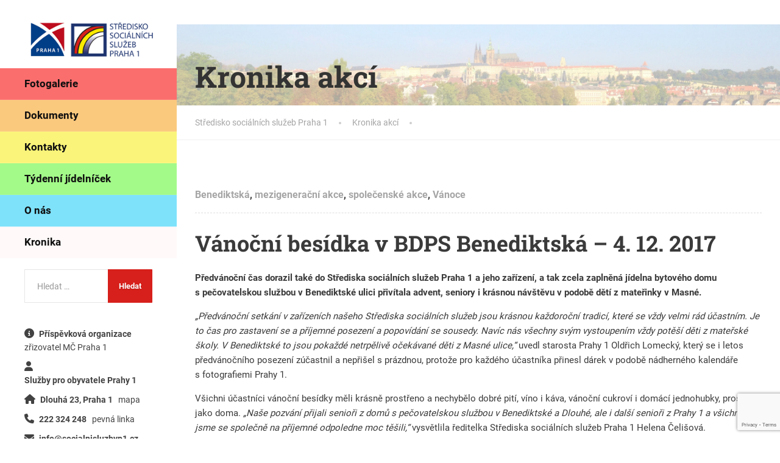

--- FILE ---
content_type: text/html; charset=UTF-8
request_url: https://www.socialnisluzby-praha1.cz/2017/12/05/vanocni-besidka-v-bdps-benediktska-4-12-2017/
body_size: 18324
content:
<!doctype html>
<html lang="cs">
<head>
	<meta charset="UTF-8">
	<meta name="viewport" content="width=device-width, initial-scale=1">
	<link rel="profile" href="https://gmpg.org/xfn/11">

	<title>Vánoční besídka v BDPS Benediktská &#8211; 4. 12. 2017 &#8211; Středisko sociálních služeb Praha 1</title>
<meta name='robots' content='max-image-preview:large' />
	<style>img:is([sizes="auto" i], [sizes^="auto," i]) { contain-intrinsic-size: 3000px 1500px }</style>
	
<link rel="alternate" type="application/rss+xml" title="Středisko sociálních služeb Praha 1 &raquo; RSS zdroj" href="https://www.socialnisluzby-praha1.cz/feed/" />
<link id='omgf-preload-0' rel='preload' href='//www.socialnisluzby-praha1.cz/wp-content/uploads/omgf/bwg_googlefonts/ubuntu-normal-300.woff2?ver=1686645040' as='font' type='font/woff2' crossorigin />
<link id='omgf-preload-1' rel='preload' href='//www.socialnisluzby-praha1.cz/wp-content/uploads/omgf/bwg_googlefonts/ubuntu-italic-300.woff2?ver=1686645040' as='font' type='font/woff2' crossorigin />
<link id='omgf-preload-2' rel='preload' href='//www.socialnisluzby-praha1.cz/wp-content/uploads/omgf/bwg_googlefonts/ubuntu-normal-400.woff2?ver=1686645040' as='font' type='font/woff2' crossorigin />
<link id='omgf-preload-3' rel='preload' href='//www.socialnisluzby-praha1.cz/wp-content/uploads/omgf/bwg_googlefonts/ubuntu-italic-400.woff2?ver=1686645040' as='font' type='font/woff2' crossorigin />
<link id='omgf-preload-4' rel='preload' href='//www.socialnisluzby-praha1.cz/wp-content/uploads/omgf/bwg_googlefonts/ubuntu-normal-500.woff2?ver=1686645040' as='font' type='font/woff2' crossorigin />
<link id='omgf-preload-5' rel='preload' href='//www.socialnisluzby-praha1.cz/wp-content/uploads/omgf/bwg_googlefonts/ubuntu-italic-500.woff2?ver=1686645040' as='font' type='font/woff2' crossorigin />
<link id='omgf-preload-6' rel='preload' href='//www.socialnisluzby-praha1.cz/wp-content/uploads/omgf/bwg_googlefonts/ubuntu-normal-700.woff2?ver=1686645040' as='font' type='font/woff2' crossorigin />
<link id='omgf-preload-7' rel='preload' href='//www.socialnisluzby-praha1.cz/wp-content/uploads/omgf/bwg_googlefonts/ubuntu-italic-700.woff2?ver=1686645040' as='font' type='font/woff2' crossorigin />
<link id='omgf-preload-8' rel='preload' href='//www.socialnisluzby-praha1.cz/wp-content/uploads/omgf/thelandscaper-fonts/roboto-normal-400.woff2?ver=1686645040' as='font' type='font/woff2' crossorigin />
<link id='omgf-preload-9' rel='preload' href='//www.socialnisluzby-praha1.cz/wp-content/uploads/omgf/thelandscaper-fonts/roboto-normal-700.woff2?ver=1686645040' as='font' type='font/woff2' crossorigin />
<link id='omgf-preload-10' rel='preload' href='//www.socialnisluzby-praha1.cz/wp-content/uploads/omgf/thelandscaper-fonts/roboto-slab-normal-400.woff2?ver=1686645040' as='font' type='font/woff2' crossorigin />
<link id='omgf-preload-11' rel='preload' href='//www.socialnisluzby-praha1.cz/wp-content/uploads/omgf/thelandscaper-fonts/roboto-slab-normal-700.woff2?ver=1686645040' as='font' type='font/woff2' crossorigin />

<link rel='stylesheet' id='twb-open-sans-css' href='//www.socialnisluzby-praha1.cz/wp-content/uploads/omgf/twb-open-sans/twb-open-sans.css?ver=1686645040' type='text/css' media='all' />
<link rel='stylesheet' id='twbbwg-global-css' href='https://www.socialnisluzby-praha1.cz/wp-content/plugins/photo-gallery/booster/assets/css/global.css' type='text/css' media='all' />
<link rel='stylesheet' id='wp-block-library-css' href='https://www.socialnisluzby-praha1.cz/wp-includes/css/dist/block-library/style.css' type='text/css' media='all' />
<style id='wp-block-library-theme-inline-css' type='text/css'>
.wp-block-audio :where(figcaption){
  color:#555;
  font-size:13px;
  text-align:center;
}
.is-dark-theme .wp-block-audio :where(figcaption){
  color:#ffffffa6;
}

.wp-block-audio{
  margin:0 0 1em;
}

.wp-block-code{
  border:1px solid #ccc;
  border-radius:4px;
  font-family:Menlo,Consolas,monaco,monospace;
  padding:.8em 1em;
}

.wp-block-embed :where(figcaption){
  color:#555;
  font-size:13px;
  text-align:center;
}
.is-dark-theme .wp-block-embed :where(figcaption){
  color:#ffffffa6;
}

.wp-block-embed{
  margin:0 0 1em;
}

.blocks-gallery-caption{
  color:#555;
  font-size:13px;
  text-align:center;
}
.is-dark-theme .blocks-gallery-caption{
  color:#ffffffa6;
}

:root :where(.wp-block-image figcaption){
  color:#555;
  font-size:13px;
  text-align:center;
}
.is-dark-theme :root :where(.wp-block-image figcaption){
  color:#ffffffa6;
}

.wp-block-image{
  margin:0 0 1em;
}

.wp-block-pullquote{
  border-bottom:4px solid;
  border-top:4px solid;
  color:currentColor;
  margin-bottom:1.75em;
}
.wp-block-pullquote cite,.wp-block-pullquote footer,.wp-block-pullquote__citation{
  color:currentColor;
  font-size:.8125em;
  font-style:normal;
  text-transform:uppercase;
}

.wp-block-quote{
  border-left:.25em solid;
  margin:0 0 1.75em;
  padding-left:1em;
}
.wp-block-quote cite,.wp-block-quote footer{
  color:currentColor;
  font-size:.8125em;
  font-style:normal;
  position:relative;
}
.wp-block-quote:where(.has-text-align-right){
  border-left:none;
  border-right:.25em solid;
  padding-left:0;
  padding-right:1em;
}
.wp-block-quote:where(.has-text-align-center){
  border:none;
  padding-left:0;
}
.wp-block-quote.is-large,.wp-block-quote.is-style-large,.wp-block-quote:where(.is-style-plain){
  border:none;
}

.wp-block-search .wp-block-search__label{
  font-weight:700;
}

.wp-block-search__button{
  border:1px solid #ccc;
  padding:.375em .625em;
}

:where(.wp-block-group.has-background){
  padding:1.25em 2.375em;
}

.wp-block-separator.has-css-opacity{
  opacity:.4;
}

.wp-block-separator{
  border:none;
  border-bottom:2px solid;
  margin-left:auto;
  margin-right:auto;
}
.wp-block-separator.has-alpha-channel-opacity{
  opacity:1;
}
.wp-block-separator:not(.is-style-wide):not(.is-style-dots){
  width:100px;
}
.wp-block-separator.has-background:not(.is-style-dots){
  border-bottom:none;
  height:1px;
}
.wp-block-separator.has-background:not(.is-style-wide):not(.is-style-dots){
  height:2px;
}

.wp-block-table{
  margin:0 0 1em;
}
.wp-block-table td,.wp-block-table th{
  word-break:normal;
}
.wp-block-table :where(figcaption){
  color:#555;
  font-size:13px;
  text-align:center;
}
.is-dark-theme .wp-block-table :where(figcaption){
  color:#ffffffa6;
}

.wp-block-video :where(figcaption){
  color:#555;
  font-size:13px;
  text-align:center;
}
.is-dark-theme .wp-block-video :where(figcaption){
  color:#ffffffa6;
}

.wp-block-video{
  margin:0 0 1em;
}

:root :where(.wp-block-template-part.has-background){
  margin-bottom:0;
  margin-top:0;
  padding:1.25em 2.375em;
}
</style>
<style id='classic-theme-styles-inline-css' type='text/css'>
/**
 * These rules are needed for backwards compatibility.
 * They should match the button element rules in the base theme.json file.
 */
.wp-block-button__link {
	color: #ffffff;
	background-color: #32373c;
	border-radius: 9999px; /* 100% causes an oval, but any explicit but really high value retains the pill shape. */

	/* This needs a low specificity so it won't override the rules from the button element if defined in theme.json. */
	box-shadow: none;
	text-decoration: none;

	/* The extra 2px are added to size solids the same as the outline versions.*/
	padding: calc(0.667em + 2px) calc(1.333em + 2px);

	font-size: 1.125em;
}

.wp-block-file__button {
	background: #32373c;
	color: #ffffff;
	text-decoration: none;
}

</style>
<style id='global-styles-inline-css' type='text/css'>
:root{--wp--preset--aspect-ratio--square: 1;--wp--preset--aspect-ratio--4-3: 4/3;--wp--preset--aspect-ratio--3-4: 3/4;--wp--preset--aspect-ratio--3-2: 3/2;--wp--preset--aspect-ratio--2-3: 2/3;--wp--preset--aspect-ratio--16-9: 16/9;--wp--preset--aspect-ratio--9-16: 9/16;--wp--preset--color--black: #000000;--wp--preset--color--cyan-bluish-gray: #abb8c3;--wp--preset--color--white: #ffffff;--wp--preset--color--pale-pink: #f78da7;--wp--preset--color--vivid-red: #cf2e2e;--wp--preset--color--luminous-vivid-orange: #ff6900;--wp--preset--color--luminous-vivid-amber: #fcb900;--wp--preset--color--light-green-cyan: #7bdcb5;--wp--preset--color--vivid-green-cyan: #00d084;--wp--preset--color--pale-cyan-blue: #8ed1fc;--wp--preset--color--vivid-cyan-blue: #0693e3;--wp--preset--color--vivid-purple: #9b51e0;--wp--preset--color--theme-primary: #607dc1;--wp--preset--color--theme-button: #d7201b;--wp--preset--color--theme-text: #3a3a3a;--wp--preset--color--theme-title: #464646;--wp--preset--gradient--vivid-cyan-blue-to-vivid-purple: linear-gradient(135deg,rgba(6,147,227,1) 0%,rgb(155,81,224) 100%);--wp--preset--gradient--light-green-cyan-to-vivid-green-cyan: linear-gradient(135deg,rgb(122,220,180) 0%,rgb(0,208,130) 100%);--wp--preset--gradient--luminous-vivid-amber-to-luminous-vivid-orange: linear-gradient(135deg,rgba(252,185,0,1) 0%,rgba(255,105,0,1) 100%);--wp--preset--gradient--luminous-vivid-orange-to-vivid-red: linear-gradient(135deg,rgba(255,105,0,1) 0%,rgb(207,46,46) 100%);--wp--preset--gradient--very-light-gray-to-cyan-bluish-gray: linear-gradient(135deg,rgb(238,238,238) 0%,rgb(169,184,195) 100%);--wp--preset--gradient--cool-to-warm-spectrum: linear-gradient(135deg,rgb(74,234,220) 0%,rgb(151,120,209) 20%,rgb(207,42,186) 40%,rgb(238,44,130) 60%,rgb(251,105,98) 80%,rgb(254,248,76) 100%);--wp--preset--gradient--blush-light-purple: linear-gradient(135deg,rgb(255,206,236) 0%,rgb(152,150,240) 100%);--wp--preset--gradient--blush-bordeaux: linear-gradient(135deg,rgb(254,205,165) 0%,rgb(254,45,45) 50%,rgb(107,0,62) 100%);--wp--preset--gradient--luminous-dusk: linear-gradient(135deg,rgb(255,203,112) 0%,rgb(199,81,192) 50%,rgb(65,88,208) 100%);--wp--preset--gradient--pale-ocean: linear-gradient(135deg,rgb(255,245,203) 0%,rgb(182,227,212) 50%,rgb(51,167,181) 100%);--wp--preset--gradient--electric-grass: linear-gradient(135deg,rgb(202,248,128) 0%,rgb(113,206,126) 100%);--wp--preset--gradient--midnight: linear-gradient(135deg,rgb(2,3,129) 0%,rgb(40,116,252) 100%);--wp--preset--font-size--small: 13px;--wp--preset--font-size--medium: 16px;--wp--preset--font-size--large: 36px;--wp--preset--font-size--x-large: 42px;--wp--preset--font-size--normal: 14px;--wp--preset--spacing--20: 0.44rem;--wp--preset--spacing--30: 0.67rem;--wp--preset--spacing--40: 1rem;--wp--preset--spacing--50: 1.5rem;--wp--preset--spacing--60: 2.25rem;--wp--preset--spacing--70: 3.38rem;--wp--preset--spacing--80: 5.06rem;--wp--preset--shadow--natural: 6px 6px 9px rgba(0, 0, 0, 0.2);--wp--preset--shadow--deep: 12px 12px 50px rgba(0, 0, 0, 0.4);--wp--preset--shadow--sharp: 6px 6px 0px rgba(0, 0, 0, 0.2);--wp--preset--shadow--outlined: 6px 6px 0px -3px rgba(255, 255, 255, 1), 6px 6px rgba(0, 0, 0, 1);--wp--preset--shadow--crisp: 6px 6px 0px rgba(0, 0, 0, 1);}:where(.is-layout-flex){gap: 0.5em;}:where(.is-layout-grid){gap: 0.5em;}body .is-layout-flex{display: flex;}.is-layout-flex{flex-wrap: wrap;align-items: center;}.is-layout-flex > :is(*, div){margin: 0;}body .is-layout-grid{display: grid;}.is-layout-grid > :is(*, div){margin: 0;}:where(.wp-block-columns.is-layout-flex){gap: 2em;}:where(.wp-block-columns.is-layout-grid){gap: 2em;}:where(.wp-block-post-template.is-layout-flex){gap: 1.25em;}:where(.wp-block-post-template.is-layout-grid){gap: 1.25em;}.has-black-color{color: var(--wp--preset--color--black) !important;}.has-cyan-bluish-gray-color{color: var(--wp--preset--color--cyan-bluish-gray) !important;}.has-white-color{color: var(--wp--preset--color--white) !important;}.has-pale-pink-color{color: var(--wp--preset--color--pale-pink) !important;}.has-vivid-red-color{color: var(--wp--preset--color--vivid-red) !important;}.has-luminous-vivid-orange-color{color: var(--wp--preset--color--luminous-vivid-orange) !important;}.has-luminous-vivid-amber-color{color: var(--wp--preset--color--luminous-vivid-amber) !important;}.has-light-green-cyan-color{color: var(--wp--preset--color--light-green-cyan) !important;}.has-vivid-green-cyan-color{color: var(--wp--preset--color--vivid-green-cyan) !important;}.has-pale-cyan-blue-color{color: var(--wp--preset--color--pale-cyan-blue) !important;}.has-vivid-cyan-blue-color{color: var(--wp--preset--color--vivid-cyan-blue) !important;}.has-vivid-purple-color{color: var(--wp--preset--color--vivid-purple) !important;}.has-black-background-color{background-color: var(--wp--preset--color--black) !important;}.has-cyan-bluish-gray-background-color{background-color: var(--wp--preset--color--cyan-bluish-gray) !important;}.has-white-background-color{background-color: var(--wp--preset--color--white) !important;}.has-pale-pink-background-color{background-color: var(--wp--preset--color--pale-pink) !important;}.has-vivid-red-background-color{background-color: var(--wp--preset--color--vivid-red) !important;}.has-luminous-vivid-orange-background-color{background-color: var(--wp--preset--color--luminous-vivid-orange) !important;}.has-luminous-vivid-amber-background-color{background-color: var(--wp--preset--color--luminous-vivid-amber) !important;}.has-light-green-cyan-background-color{background-color: var(--wp--preset--color--light-green-cyan) !important;}.has-vivid-green-cyan-background-color{background-color: var(--wp--preset--color--vivid-green-cyan) !important;}.has-pale-cyan-blue-background-color{background-color: var(--wp--preset--color--pale-cyan-blue) !important;}.has-vivid-cyan-blue-background-color{background-color: var(--wp--preset--color--vivid-cyan-blue) !important;}.has-vivid-purple-background-color{background-color: var(--wp--preset--color--vivid-purple) !important;}.has-black-border-color{border-color: var(--wp--preset--color--black) !important;}.has-cyan-bluish-gray-border-color{border-color: var(--wp--preset--color--cyan-bluish-gray) !important;}.has-white-border-color{border-color: var(--wp--preset--color--white) !important;}.has-pale-pink-border-color{border-color: var(--wp--preset--color--pale-pink) !important;}.has-vivid-red-border-color{border-color: var(--wp--preset--color--vivid-red) !important;}.has-luminous-vivid-orange-border-color{border-color: var(--wp--preset--color--luminous-vivid-orange) !important;}.has-luminous-vivid-amber-border-color{border-color: var(--wp--preset--color--luminous-vivid-amber) !important;}.has-light-green-cyan-border-color{border-color: var(--wp--preset--color--light-green-cyan) !important;}.has-vivid-green-cyan-border-color{border-color: var(--wp--preset--color--vivid-green-cyan) !important;}.has-pale-cyan-blue-border-color{border-color: var(--wp--preset--color--pale-cyan-blue) !important;}.has-vivid-cyan-blue-border-color{border-color: var(--wp--preset--color--vivid-cyan-blue) !important;}.has-vivid-purple-border-color{border-color: var(--wp--preset--color--vivid-purple) !important;}.has-vivid-cyan-blue-to-vivid-purple-gradient-background{background: var(--wp--preset--gradient--vivid-cyan-blue-to-vivid-purple) !important;}.has-light-green-cyan-to-vivid-green-cyan-gradient-background{background: var(--wp--preset--gradient--light-green-cyan-to-vivid-green-cyan) !important;}.has-luminous-vivid-amber-to-luminous-vivid-orange-gradient-background{background: var(--wp--preset--gradient--luminous-vivid-amber-to-luminous-vivid-orange) !important;}.has-luminous-vivid-orange-to-vivid-red-gradient-background{background: var(--wp--preset--gradient--luminous-vivid-orange-to-vivid-red) !important;}.has-very-light-gray-to-cyan-bluish-gray-gradient-background{background: var(--wp--preset--gradient--very-light-gray-to-cyan-bluish-gray) !important;}.has-cool-to-warm-spectrum-gradient-background{background: var(--wp--preset--gradient--cool-to-warm-spectrum) !important;}.has-blush-light-purple-gradient-background{background: var(--wp--preset--gradient--blush-light-purple) !important;}.has-blush-bordeaux-gradient-background{background: var(--wp--preset--gradient--blush-bordeaux) !important;}.has-luminous-dusk-gradient-background{background: var(--wp--preset--gradient--luminous-dusk) !important;}.has-pale-ocean-gradient-background{background: var(--wp--preset--gradient--pale-ocean) !important;}.has-electric-grass-gradient-background{background: var(--wp--preset--gradient--electric-grass) !important;}.has-midnight-gradient-background{background: var(--wp--preset--gradient--midnight) !important;}.has-small-font-size{font-size: var(--wp--preset--font-size--small) !important;}.has-medium-font-size{font-size: var(--wp--preset--font-size--medium) !important;}.has-large-font-size{font-size: var(--wp--preset--font-size--large) !important;}.has-x-large-font-size{font-size: var(--wp--preset--font-size--x-large) !important;}
:where(.wp-block-post-template.is-layout-flex){gap: 1.25em;}:where(.wp-block-post-template.is-layout-grid){gap: 1.25em;}
:where(.wp-block-columns.is-layout-flex){gap: 2em;}:where(.wp-block-columns.is-layout-grid){gap: 2em;}
:root :where(.wp-block-pullquote){font-size: 1.5em;line-height: 1.6;}
</style>
<link rel='stylesheet' id='contact-form-7-css' href='https://www.socialnisluzby-praha1.cz/wp-content/plugins/contact-form-7/includes/css/styles.css' type='text/css' media='all' />
<link rel='stylesheet' id='bwg_fonts-css' href='https://www.socialnisluzby-praha1.cz/wp-content/plugins/photo-gallery/css/bwg-fonts/fonts.css' type='text/css' media='all' />
<link rel='stylesheet' id='sumoselect-css' href='https://www.socialnisluzby-praha1.cz/wp-content/plugins/photo-gallery/css/sumoselect.min.css' type='text/css' media='all' />
<link rel='stylesheet' id='mCustomScrollbar-css' href='https://www.socialnisluzby-praha1.cz/wp-content/plugins/photo-gallery/css/jquery.mCustomScrollbar.min.css' type='text/css' media='all' />
<link rel='stylesheet' id='bwg_googlefonts-css' href='//www.socialnisluzby-praha1.cz/wp-content/uploads/omgf/bwg_googlefonts/bwg_googlefonts.css?ver=1686645040' type='text/css' media='all' />
<link rel='stylesheet' id='bwg_frontend-css' href='https://www.socialnisluzby-praha1.cz/wp-content/plugins/photo-gallery/css/bwg_frontend.css' type='text/css' media='all' />
<link rel='stylesheet' id='chld_thm_cfg_parent-css' href='https://www.socialnisluzby-praha1.cz/wp-content/themes/the-landscaper/style.css' type='text/css' media='all' />
<link rel='stylesheet' id='thelandscaper-fonts-css' href='//www.socialnisluzby-praha1.cz/wp-content/uploads/omgf/thelandscaper-fonts/thelandscaper-fonts.css?ver=1686645040' type='text/css' media='all' />
<link rel='stylesheet' id='font-awesome-css' href='https://www.socialnisluzby-praha1.cz/wp-content/themes/the-landscaper/assets/icons/fontawesome/css/all.min.css' type='text/css' media='all' />
<link rel='stylesheet' id='font-awesome-v4-shims-css' href='https://www.socialnisluzby-praha1.cz/wp-content/themes/the-landscaper/assets/icons/fontawesome/css/v4-shims.min.css' type='text/css' media='all' />
<link rel='stylesheet' id='bootstrap-css' href='https://www.socialnisluzby-praha1.cz/wp-content/themes/the-landscaper/assets/css/bootstrap.css' type='text/css' media='all' />
<link rel='stylesheet' id='thelandscaper-main-css' href='https://www.socialnisluzby-praha1.cz/wp-content/themes/ssp1/style.css?b-modified=1764765490&#038;ver=1.1.1571220850' type='text/css' media='all' />
<script type="text/javascript" src="https://www.socialnisluzby-praha1.cz/wp-includes/js/jquery/jquery.js" id="jquery-core-js"></script>
<script type="text/javascript" src="https://www.socialnisluzby-praha1.cz/wp-includes/js/jquery/jquery-migrate.js" id="jquery-migrate-js"></script>
<script type="text/javascript" src="https://www.socialnisluzby-praha1.cz/wp-content/plugins/photo-gallery/booster/assets/js/circle-progress.js" id="twbbwg-circle-js"></script>
<script type="text/javascript" id="twbbwg-global-js-extra">
/* <![CDATA[ */
var twb = {"nonce":"71caeaebed","ajax_url":"https:\/\/www.socialnisluzby-praha1.cz\/wp-admin\/admin-ajax.php","plugin_url":"https:\/\/www.socialnisluzby-praha1.cz\/wp-content\/plugins\/photo-gallery\/booster","href":"https:\/\/www.socialnisluzby-praha1.cz\/wp-admin\/admin.php?page=twbbwg_photo-gallery"};
var twb = {"nonce":"71caeaebed","ajax_url":"https:\/\/www.socialnisluzby-praha1.cz\/wp-admin\/admin-ajax.php","plugin_url":"https:\/\/www.socialnisluzby-praha1.cz\/wp-content\/plugins\/photo-gallery\/booster","href":"https:\/\/www.socialnisluzby-praha1.cz\/wp-admin\/admin.php?page=twbbwg_photo-gallery"};
/* ]]> */
</script>
<script type="text/javascript" src="https://www.socialnisluzby-praha1.cz/wp-content/plugins/photo-gallery/booster/assets/js/global.js" id="twbbwg-global-js"></script>
<script type="text/javascript" src="https://www.socialnisluzby-praha1.cz/wp-content/plugins/photo-gallery/js/jquery.sumoselect.min.js" id="sumoselect-js"></script>
<script type="text/javascript" src="https://www.socialnisluzby-praha1.cz/wp-content/plugins/photo-gallery/js/tocca.min.js" id="bwg_mobile-js"></script>
<script type="text/javascript" src="https://www.socialnisluzby-praha1.cz/wp-content/plugins/photo-gallery/js/jquery.mCustomScrollbar.concat.min.js" id="mCustomScrollbar-js"></script>
<script type="text/javascript" src="https://www.socialnisluzby-praha1.cz/wp-content/plugins/photo-gallery/js/jquery.fullscreen.min.js" id="jquery-fullscreen-js"></script>
<script type="text/javascript" src="https://www.socialnisluzby-praha1.cz/wp-content/plugins/photo-gallery/js/bwg_gallery_box.js" id="bwg_gallery_box-js"></script>
<script type="text/javascript" src="https://www.socialnisluzby-praha1.cz/wp-content/plugins/photo-gallery/js/bwg_embed.js" id="bwg_embed-js"></script>
<script type="text/javascript" id="bwg_frontend-js-extra">
/* <![CDATA[ */
var bwg_objectsL10n = {"bwg_field_required":"je povinn\u00e9 pole.","bwg_mail_validation":"Toto nen\u00ed platn\u00e1 e-mailov\u00e1 adresa.","bwg_search_result":"Nejsou \u017e\u00e1dn\u00e9 sn\u00edmky, kter\u00e9 odpov\u00eddaj\u00ed zadan\u00fdm.","bwg_select_tag":"Select Tag","bwg_order_by":"Order By","bwg_search":"Hledat","bwg_show_ecommerce":"Show Ecommerce","bwg_hide_ecommerce":"Hide Ecommerce","bwg_show_comments":"Zobrazit koment\u00e1\u0159e","bwg_hide_comments":"Skr\u00fdt koment\u00e1\u0159e","bwg_restore":"Obnovit","bwg_maximize":"Maximalizovat","bwg_fullscreen":"Cel\u00e1 obrazovka","bwg_exit_fullscreen":"Ukon\u010dete cel\u00e1 obrazovka","bwg_search_tag":"SEARCH...","bwg_tag_no_match":"No tags found","bwg_all_tags_selected":"All tags selected","bwg_tags_selected":"tags selected","play":"P\u0159ehr\u00e1t","pause":"Pauza","is_pro":"","bwg_play":"P\u0159ehr\u00e1t","bwg_pause":"Pauza","bwg_hide_info":"Skr\u00fdt","bwg_show_info":"Zobrazit informace","bwg_hide_rating":"Hide rating","bwg_show_rating":"Show rating","ok":"Ok","cancel":"Cancel","select_all":"Select all","lazy_load":"0","lazy_loader":"https:\/\/www.socialnisluzby-praha1.cz\/wp-content\/plugins\/photo-gallery\/images\/ajax_loader.png","front_ajax":"0","bwg_tag_see_all":"see all tags","bwg_tag_see_less":"see less tags"};
/* ]]> */
</script>
<script type="text/javascript" src="https://www.socialnisluzby-praha1.cz/wp-content/plugins/photo-gallery/js/bwg_frontend.js" id="bwg_frontend-js"></script>
<link rel="https://api.w.org/" href="https://www.socialnisluzby-praha1.cz/wp-json/" /><link rel="alternate" title="JSON" type="application/json" href="https://www.socialnisluzby-praha1.cz/wp-json/wp/v2/posts/7769" /><link rel="EditURI" type="application/rsd+xml" title="RSD" href="https://www.socialnisluzby-praha1.cz/xmlrpc.php?rsd" />
<meta name="generator" content="WordPress 6.8.3" />
<link rel="canonical" href="https://www.socialnisluzby-praha1.cz/2017/12/05/vanocni-besidka-v-bdps-benediktska-4-12-2017/" />
<link rel='shortlink' href='https://www.socialnisluzby-praha1.cz/?p=7769' />
<link rel="alternate" title="oEmbed (JSON)" type="application/json+oembed" href="https://www.socialnisluzby-praha1.cz/wp-json/oembed/1.0/embed?url=https%3A%2F%2Fwww.socialnisluzby-praha1.cz%2F2017%2F12%2F05%2Fvanocni-besidka-v-bdps-benediktska-4-12-2017%2F" />
<link rel="alternate" title="oEmbed (XML)" type="text/xml+oembed" href="https://www.socialnisluzby-praha1.cz/wp-json/oembed/1.0/embed?url=https%3A%2F%2Fwww.socialnisluzby-praha1.cz%2F2017%2F12%2F05%2Fvanocni-besidka-v-bdps-benediktska-4-12-2017%2F&#038;format=xml" />

<script>
const cyrb53 = function(str, seed = 0) {
   let h1 = 0xdeadbeef ^ seed,
      h2 = 0x41c6ce57 ^ seed;
   for (let i = 0, ch; i < str.length; i++) {
      ch = str.charCodeAt(i);
      h1 = Math.imul(h1 ^ ch, 2654435761);
      h2 = Math.imul(h2 ^ ch, 1597334677);
   }
   h1 = Math.imul(h1 ^ h1 >>> 16, 2246822507) ^ Math.imul(h2 ^ h2 >>> 13, 3266489909);
   h2 = Math.imul(h2 ^ h2 >>> 16, 2246822507) ^ Math.imul(h1 ^ h1 >>> 13, 3266489909);
   return 4294967296 * (2097151 & h2) + (h1 >>> 0);
};

let clientIP = "3.23.98.163";
let validityInterval = Math.round (new Date() / 1000 / 3600 / 24 / 4);
let clientIDSource = clientIP + ";" + window.location.host + ";" + navigator.userAgent + ";" + navigator.language + ";" + validityInterval;
let clientIDHashed = cyrb53(clientIDSource).toString(16);

(function(i,s,o,g,r,a,m){i['GoogleAnalyticsObject']=r;i[r]=i[r]||function(){
(i[r].q=i[r].q||[]).push(arguments)},i[r].l=1*new Date();a=s.createElement(o),
m=s.getElementsByTagName(o)[0];a.async=1;a.src=g;m.parentNode.insertBefore(a,m)
})(window,document,'script','//www.google-analytics.com/analytics.js','ga');

ga('create', 'G-VX2406QKZV', {
   'storage': 'none',
   'clientId': clientIDHashed
});
ga('set', 'anonymizeIp', true);
ga('send', 'pageview');
</script>
<style id="thelandscaper-customizer-css">body,input,select,textarea,.topbar,.topbar a,.page-header .sub-title,.testimonials .testimonial-quote {font-family: 'Roboto';font-weight: 400;}.block-posts .widget-title a,.panel-group .accordion-toggle {font-family: 'Roboto';}@media (min-width: 992px) {body {font-size: 16px;}}h1,h2,h3,h4,h5,h6,.jumbotron.carousel .carousel-text .carousel-heading-tag,.testimonials .testimonial-person .testimonial-author,.filterable-gallery .captions-below .grid-item .caption,.dropcap-wrap .dropcap-title,.counter .count-number,.counter .count-before,.counter .count-after,.comment-list .comment-header .author-link {font-family: 'Roboto Slab';font-weight: 700;}.content .custom-title span.light,.content .widget-title span.light {font-weight: normal;}.main-navigation > li > a {font-family: 'Roboto';font-weight: 700;}.main-navigation li .sub-menu li a {font-family: 'Roboto';font-weight: 700;}button,.btn,input[type='submit'] {font-family: 'Roboto';font-weight: 700;}@media (max-width: 991px) {.header-sidebar .topbar {background-color: #ffffff;}}@media (min-width: 992px) {.header-sidebar,.header-sidebar .topbar {background-color: #ffffff;}.topbar { color: #7d7d7d;background-color: #3a3a3a;}.topbar a,.topbar .menu > li > a {color: #7d7d7d;}.topbar a:hover,.topbar .menu > li > a:hover {color: #fff;}.topbar a.icon-box,.topbar a.icon-box:hover {color: #7d7d7d;}.topbar i,.topbar .widget-icon-box i,.topbar .widget-social-icons a {color: #7d7d7d;}.topbar i:hover,.topbar .widget-icon-box:hover i,.topbar .widget-social-icons a:hover {color: #b0b0b0;}.main-navigation > li > a {color: #0f0f0f;background-color: #fff9f9;}.main-navigation > li:hover > a {color: ;}.main-navigation > li:hover > a::after,.main-navigation > li.current-menu-item > a::after,.main-navigation > li.current_page_parent > a::after,.main-navigation > li.current-menu-ancestor > a::after {background-color: #d88f8f;}.main-navigation > li > .sub-menu li a {color: #fff;background-color: #c44646;}.main-navigation .sub-menu > li:hover > a {color: #ffffff;background-color: #bb3d3d;}}.page-header {text-align: left;background-color: #f2f2f2;background-image: url('https://socialnisluzby-praha1.cz/wp-content/uploads/2018/10/DSC_0052-1-svetle.jpg');background-position: left center;background-repeat: repeat;background-size: auto;}.page-header .main-title {color: #333;}.page-header .sub-title {color: #999;}.breadcrumbs {text-align: left;background-color: #fff;}.breadcrumbs a {color: #a5a5a5;}.breadcrumbs a:hover {color: #9b9b9b;}.breadcrumbs span>span,.breadcrumbs .last {color: #a2c046;}a,.dropcap,.post-item .title > a:hover,.team-member-tag,.opening-times ul li.today,.testimonials .testimonial .author-location,.post .post-left-meta .box.date .day,.post-inner .post-left-meta .box.date .day,.post .post-title a:hover,.post-inner .post-meta-data a:hover,.w-footer .icon-box i,.content .icon-box i,.opening-times ul li.today,.wpcf7 span,.testimonials .testimonial-person .testimonial-location,.filterable-gallery .captions-below .grid-item .grid-terms,.panel-group .accordion-toggle::before,.wp-block-quote cite,.wp-block-quote footer,.wp-block-quote__citation,.has-text-color.has-theme-primary-color { color: #607dc1;}.content .icon-box svg {fill: #607dc1;}.jumbotron.carousel .carousel-topheading { color: #94b1f5;}a:hover,a:focus,a:active,.w-footer .icon-box:hover i,.content .icon-box:hover i,.panel-group .accordion-toggle:hover {color: #5673b7;}.content .icon-box:hover svg {fill: #5673b7;}.topbar .menu .sub-menu > li > a,.counter.count-box .count-icon,.carousel-indicators li.active,table thead th,.qt-table thead td,.opening-times ul span.right.label,.social-icons a,.post-item .label-wrap .label,.has-background.has-theme-primary-color,.team-member-social .overlay-center a:hover,.filterable-gallery__filter ul li:hover,.filterable-gallery__filter ul li.active,.filterable-gallery .grid-lightbox-button {background-color: #607dc1;}.wpcf7 .wpcf7-checkbox input[type='checkbox']:checked,.wpcf7 .wpcf7-checkbox input[type='radio']:checked,.wpcf7 .wpcf7-radio input[type='checkbox']:checked,.wpcf7 .wpcf7-radio input[type='radio']:checked,.wpcf7 .wpcf7-acceptance input[type='checkbox']:checked,.wpcf7 .wpcf7-acceptance input[type='radio']:checked {border-color: #607dc1;background-color: #607dc1;}.client-logos img:hover,.cta-button:hover,.brochure-box:hover,.wpcf7-text:focus,.wpcf7-textarea:focus,.brand-border:hover,.comment-form input:not([type='submit']):focus,.comment-form textarea:focus {border-color: #607dc1;}.post-item .label-wrap .label::after,.counter.count-box .count-icon::after { border-top-color: #607dc1;}.social-icons a:hover,.post-item .label-wrap .label:hover,.counter.count-box:hover .count-icon,.filterable-gallery .grid-lightbox-button:hover { background-color: #5673b7;}.post-item .label-wrap .label:hover::after,.counter.count-box:hover .count-icon::after { border-top-color: #5673b7;}button,input[type='button'],input[type='reset'],input[type='submit'],.btn-primary,.wpcf7-submit,.wpcf7 .wpcf7-checkbox .wpcf7-list-item,.jumbotron .carousel-indicators li.active,.post-item .vertical-center span,.testimonials .testimonial-control,.cta-button,.brochure-box,.project-navigation a:not(.summary),.projects-carousel-control,.filterable-gallery .grid-post-button,.pagination a.current,.pagination span.current,.content .widget.widget_nav_menu .menu li.current-menu-item a,.content .widget.widget_nav_menu .menu li a:hover,.panel-group .panel .panel-heading .accordion-toggle[aria-expanded='true'],.wp-block-button:not(.is-style-outline) .wp-block-button__link:not(.has-background),.wp-block-search .wp-block-search__button {color: #fff;background-color: #d7201b;}.has-background.has-theme-button-color {background-color: #d7201b;}.has-text.has-theme-button-color {color: #d7201b;}button:hover,input[type='button']:hover,input[type='reset']:hover,input[type='submit']:hover,.btn-primary:hover,.wpcf7-submit:hover,.wpcf7 .wpcf7-checkbox .wpcf7-list-item:hover,.post-item .vertical-center span:hover,.testimonials .testimonial-control:hover,.project-navigation a:not(.summary):hover,.projects-carousel-control:hover,.filterable-gallery .grid-post-button:hover,.pagination a:hover,.project-navigation a:focus,.wp-block-button:not(.is-style-outline) .wp-block-button__link:not(.has-background):hover,.wp-block-search .wp-block-search__button:hover {color: #fff;background-color: #98b63c;}.pagination a:hover {border-color: #98b63c;}.wpcf7-checkbox .wpcf7-list-item {border-color: #cd1611;}body,.has-text.has-theme-text-color {color: #3a3a3a;}.has-background.has-theme-text-color {background-color: #3a3a3a;}.widget-title {color: #c64545;}.has-text.has-theme-title-color,.content .widget-title span.light {color: #464646;}.has-background.has-theme-title-color {color: #464646;}.pagination,.project-navigation {border-top-style: dashed;}.content .widget-title,.content .custom-title,.post-meta-data,.wpcf7 .wpcf7-checkbox .wpcf7-list-item:not(:last-child) {border-bottom-style: dashed;}.main-footer {color: #757575;background-color: #333;background-position: left center;background-repeat: repeat;background-size: auto;background-image: url('https://www.socialnisluzby-praha1.cz/wp-content/themes/the-landscaper/assets/images/leafs_dark.png');}.main-footer a:not(.btn, .social-icons a),.main-footer .widget_nav_menu ul > li > a {color: #757575;}.main-footer a:not(.btn, .social-icons a):hover,.main-footer .widget_nav_menu ul > li > a:hover {color: #fff;}.footer .widget-title {color: #fff;}.bottom-footer {background-color: #292929;}.bottom-footer p {color: #8e8e8e;}.bottom-footer a {color: #d6d6d6;}.bottom-footer a:hover {color: #ffffff;}.layout-boxed { background-color: #fff;}@media (max-width: 991px) {.main-navigation > li > a {font-size: 17px;}.main-navigation li .sub-menu li a {font-size: 14px;}button,.btn,input[type='submit'] {font-size: 13px;}.breadcrumbs {font-size: 14px;}.page-header .main-title {font-size: 48px;}.page-header .sub-title {font-size: 16px;}.navbar-toggle,.navbar-toggle:hover {background-color: #a33a3a;}.navbar-toggle .navbar-toggle-text {color: #fff;}.navbar-toggle .icon-bar {background-color: #fff;}.main-navigation .nav-toggle-mobile-submenu {color: #fff;background-color: transparent;}.main-navigation > li.nav-toggle-dropdown .nav-toggle-mobile-submenu {background-color: #9ab643;}.main-navigation li a {color: #fff;border-color: #c94e4e;background-color: #bf4444;}.main-navigation > li.current-menu-item > a {color: #fff;background-color: transparent;}.main-navigation li .sub-menu li a {color: #fff;background-color: #a33a3a;}.main-navigation .sub-menu > li.current-menu-item > a,.main-navigation .sub-menu > li.current_page_parent > a {color: transparent;background-color: transparent;}.header { background-color: #fff;}body.fixed-mobile-navigation .navigation.is-sticky {background: rgba(255,255,255,1);}}@media (min-width: 992px) {.main-navigation > li > a {font-size: 17px;}.main-navigation li .sub-menu li a {font-size: 14px;}button,.btn,input[type='submit'] {font-size: 13px;}.breadcrumbs {font-size: 14px;}.page-header .main-title {font-size: 48px;}.page-header .sub-title {font-size: 16px;}}</style><link rel="icon" href="https://www.socialnisluzby-praha1.cz/wp-content/uploads/2018/07/cropped-logo-bez-textu-32x32.jpg" sizes="32x32" />
<link rel="icon" href="https://www.socialnisluzby-praha1.cz/wp-content/uploads/2018/07/cropped-logo-bez-textu-192x192.jpg" sizes="192x192" />
<link rel="apple-touch-icon" href="https://www.socialnisluzby-praha1.cz/wp-content/uploads/2018/07/cropped-logo-bez-textu-180x180.jpg" />
<meta name="msapplication-TileImage" content="https://www.socialnisluzby-praha1.cz/wp-content/uploads/2018/07/cropped-logo-bez-textu-270x270.jpg" />
		<style type="text/css" id="wp-custom-css">
			.home .cta-banner-buttons {
    display: none;
}

.page-header {
    background-size: cover;
}

.sidebar .widget_nav_menu .menu li a, .content .widget_nav_menu .menu li a {
	
color: #747474 ;
}

.simcal-day-has-events span.simcal-day-label {background-color: #D7201B !important;}

.eg-georgebush-container {
    background: #D7201B;
}

.header .navigation .navbar-brand img {
    max-width: 220px;
}


#bwg_container1_0 #bwg_container2_0 .paging-input_0 {margin: 10px;}

#bwg_container1_0 #bwg_container2_0 .paging-input_0, #bwg_container1_0 #bwg_container2_0 .tablenav-pages_0 a {
    
	font-size: 22px !important;
padding-bottom:9px !important;}

.tablenav-pages_0 {padding-top:30px;}


#bwg_container1_0 #bwg_container2_0 .tablenav-pages_0, #bwg_container1_0 #bwg_container2_0 .paging-input_0, #bwg_container1_0 #bwg_container2_0 .bwg_back_0, #bwg_container1_0 #bwg_container2_0 .bwg-container-0.bwg-album-thumbnails .bwg-title2 {
	font-family: inherit !important; }

i::before {
    font-family: 'FontAwesome' !important;
	font-style: normal;
}

.bwg_container i::before, .bwg_image_container i::before, i.bwg_close_btn::before {
    font-family: 'bwg' !important;
}

.topbar {
    z-index: 2 !important;
}

.sub-menu {
    z-index: 999 !important;
}

.topbar, .topbar .tagline, .topbar .widget-icon-box .title, .topbar .widget-icon-box .subtitle, .topbar .fa, .topbar .widget-icon-box .fa {
    color: #424242;
}

.navbar-collapse {
    padding-right: 0;
    padding-left: 0;
    overflow-x: visible;
    border-top: 1px solid transparent;
    box-shadow: inset 0 1px 0 rgb(255 255 255 / 10%);
    -webkit-overflow-scrolling: touch;
}

.cta-banner .pcf7-submit {
    width: 100% !important;
}

.wpcf7 .ajax-loader {
    display: none;
}

[class*=" simcal-icon-"]:before, [class^=simcal-icon-]:before {
    font-family: simple-calendar !important;
}

.panel-group .panel-title a {
    font-weight: bold;
}

body {
    line-height: 1.6;
}

.post-28010 .brochure-box, .post-27985 .brochure-box, .post-28013 .brochure-box {
	background-color: #f4f4f4;
}

.post-27985 .brochure-box span, .post-28010 .brochure-box span, .post-28013 .brochure-box span {
	text-shadow: none;
    font-size: 15px;
    color: #0c71dd;
}

.standards .brochure-box i, .post-27985 .brochure-box i, .post-28010 .brochure-box i, .post-28013 .brochure-box i {
	color: red!important;
}

@media all and (max-width: 991px) {
	.breadcrumbs {
		margin-top: 0;
	}
}

@media all and (min-width: 992px) {
	.header-sidebar .header-sidebar {
		overflow-y: scroll;
        overflow-x: hidden;
	}
}

/*

    These CSS codes generated by YellowPencil Editor.
    https://yellowpencil.waspthemes.com

    01. Global Styles
    02. Post Template
    03. Category Page
    04. "Úvod" Page
    05. "Aktuality" Page
    06. "Pečovatelská služba" Page
    07. "Dokumenty" Page
    08. "Kronika" Page

*/

/*-----------------------------------------------*/
/*  Global Styles                                */
/*-----------------------------------------------*/
body .main-navigation .sub-menu li a{
	background-color:#c44646 !important;
}

body .main-navigation .sub-menu li a:hover{
	background-color:#bc2b2b !important;
}

body #menu-hlavni-menu > .menu-item:nth-child(2) a:nth-child(1){

	background-color:#fbc97e;
}

body #menu-hlavni-menu > .menu-item:nth-child(1) a:nth-child(1){

	background-color:#fb6e6e;
}

body #menu-hlavni-menu > .menu-item:nth-child(3) a:nth-child(1){

	background-color:#faf57a;
}

body #menu-hlavni-menu > .menu-item:nth-child(4) a:nth-child(1){

	background-color:#a3fa89;
}

body #menu-hlavni-menu > .menu-item:nth-child(5) a:nth-child(1){

	background-color:#7ee2fb;
}

body .title a{
	color:#607dc1 !important;
}

body .title a:hover{
	color: #5673b7 !important;
}

body p{
	font-weight: 500 !important;
}

body .container .topbar .container .widgets .widget{
	font-size:14px !important;
}

body .container .topbar .container .widgets .widget .icon-small .title{
	font-weight:600 !important;
	padding-right:6px !important;
}

body .header .container .topbar{
	padding-top:3px !important;
}

body .panel-group .panel-title a{
	color:#e62222;
}

body .content main .social-sharing-buttons{
	display:none;
}

body .block-posts .post-item .label-wrap{
	display:none;
}

body p a{
	text-decoration:underline !important;
}

body .hentry .post-meta-data .comments{
	display:none;
}

body .hentry .post-meta-data .round-divider{
	display:none !important;
}

body .hentry .post-meta-data .updated{
	display:none !important;
}

body .hentry .post-meta-data .post-author{
	display:none;
}

body .blog-grid .hentry .post-meta-data{
	display:none;
}

@media (max-width:991px){

	body .layout-boxed .header .topbar{
	background-color:#ffffff;
}

body .navbar-header a img{
	margin-top:20px;
}

body .header .topbar:nth-child(1) .widget:nth-child(1){

	display:none;
	}

}



/*-----------------------------------------------*/
/*  Post Template                                */
/*-----------------------------------------------*/
body.single-post .post-meta-data .category a{
	display:none;
}

body.single-post .breadcrumbs span .post{
	display:none;
}



/*-----------------------------------------------*/
/*  Category Page                                */
/*-----------------------------------------------*/
body.category .post-item .post-item-image img{
	display:none;
}

body.category .blog-grid .hentry p{
	display:none;
}

body.category .breadcrumbs span .post{
	display:none;
}



/*-----------------------------------------------*/
/*  "Úvod" Page                                 */
/*-----------------------------------------------*/
body.page-id-11 #pg-11-0 .widget .more{
	display:none;
}

body.page-id-11 .block-posts .post-item .more{
	color:#828282;
}

body.page-id-11 #uvod{
	padding-top:29px !important;
	padding-bottom:59px !important;
	background-position:10% 10%;
	background:-webkit-linear-gradient(top, rgba(196,200,204,0) 61%, rgba(219,221,224,0) 76%, rgba(255,255,255,1) 100%);	background:-o-linear-gradient(top, rgba(196,200,204,0) 61%, rgba(219,221,224,0) 76%, rgba(255,255,255,1) 100%);	background:linear-gradient(to bottom, rgba(196,200,204,0) 61%, rgba(219,221,224,0) 76%, rgba(255,255,255,1) 100%);
	-webkit-filter: progid:DXImageTransform.Microsoft.gradient( startColorstr='#c4c8cc', endColorstr='#ffffff', GradientType=0 );	filter: progid:DXImageTransform.Microsoft.gradient( startColorstr='#c4c8cc', endColorstr='#ffffff', GradientType=0 );
	-webkit-background-size:cover;	background-size:cover;
}

body.page-id-11 #pg-11-2 .widget h4{
	text-align:center;
}

body.page-id-11 .wpcf7 form .souhlas{
	font-size:15px;
}

body.page-id-11 .block-posts .post-item p{
	display:none;
}

@media (min-width: 991px){

	body.page-id-11 .item .carousel-text{
	bottom:210px !important;
	}

}



/*-----------------------------------------------*/
/*  "Aktuality" Page                             */
/*-----------------------------------------------*/
body.blog .content main .post-meta-data{
	display:none;
}

body.blog .content a img{
	display:none;
}

body.blog .blog-grid .hentry p{
	display:none;
}

.author-box {
	display: none;
}


/*-----------------------------------------------*/
/*  "Pečovatelská služba" Page                */
/*-----------------------------------------------*/
body.page-id-664 .header-large h3{
	font-weight:600 !important;
	color:#db4242 !important;
}

body.page-id-664 #pg-664-0 p img{
	padding-top:12px;
}

body.page-id-664 #pg-664-0 strong span{
	padding-top:7px;
	padding-bottom:8px;
	margin-bottom:-3px;
	display:inline-block;
}



/*-----------------------------------------------*/
/*  "Dokumenty" Page                             */
/*-----------------------------------------------*/
body.page-id-6814 #pl-6814 .widget span{
	color:#3995f8;
}

body.page-id-6814 #pl-6814 .widget .fa-file-pdf-o{
	color:red;
}

body.page-id-6814 #pl-6814 .widget a{
	background-color:#f4f4f4;
}

body.page-id-6814 .widget span{
	text-shadow:none;
	font-size:15px;
	color:#0c71dd !important;
}

body.page-id-34456 #uvod
Specificity: (1,1,1)
 {
    padding-top: 29px !important;
    padding-bottom: 59px !important;
    background-position: 10% 10%;
    background: -webkit-linear-gradient(top, rgba(196, 200, 204, 0) 61%, rgba(219, 221, 224, 0) 76%, rgba(255, 255, 255, 1) 100%);
    background: -o-linear-gradient(top, rgba(196,200,204,0) 61%, rgba(219,221,224,0) 76%, rgba(255,255,255,1) 100%);
    background: linear-gradient(to bottom, rgba(196, 200, 204, 0) 61%, rgba(219, 221, 224, 0) 76%, rgba(255, 255, 255, 1) 100%);
    -webkit-filter: progid:DXImageTransform.Microsoft.gradient( startColorstr='#c4c8cc', endColorstr='#ffffff', GradientType=0 );
    filter: progid:DXImageTransform.Microsoft.gradient( startColorstr='#c4c8cc', endColorstr='#ffffff', GradientType=0 );
    -webkit-background-size: cover;
    background-size: cover;
}

/*-----------------------------------------------*/
/*  "Kronika" Page                               */
/*-----------------------------------------------*/
body.page-id-9597 #pg-9597-0 .widget .icon-small{
	background-color:#c60505;
	color:#ffffff;
}

body.page-id-9597 #pg-9597-0 .widget .title{
	color:#ffffff;
	margin-bottom:0px;
}



/* DOKUMENTY - OPRAVA IKONEK 
 * Po aktualizaci awesome icons */

/* PDF – staré i nové ikonky */
.widget_qt_brochure .fa-file-pdf-o,
.widget_qt_brochure .fa-file-pdf {
    color: #e60000; /* červená */
}

/* Word – staré i nové ikonky */
.widget_qt_brochure .fa-file-word-o,
.widget_qt_brochure .fa-file-word {
    color: #0072c6; /* modrá */
}		</style>
		<style id="acf-settings-css">.page-header{text-align: left;}</style></head>

<body class="wp-singular post-template-default single single-post postid-7769 single-format-standard wp-embed-responsive wp-theme-the-landscaper wp-child-theme-ssp1 doubletap  sidebar-right header-sidebar">


<div class="layout-boxed">
	
<header class="header header-sidebar">

			<div class="topbar hidden-md hidden-lg">
			<div class="container fluid-desktop">
									<span class="tagline"></span>
													<div class="widgets">
						<div class="widget widget_search"><form role="search" method="get" class="search-form" action="https://www.socialnisluzby-praha1.cz/">
				<label>
					<span class="screen-reader-text">Vyhledávání</span>
					<input type="search" class="search-field" placeholder="Hledat &hellip;" value="" name="s" />
				</label>
				<input type="submit" class="search-submit" value="Hledat" />
			</form></div><div class="widget widget-icon-box">				<a class="icon-box icon-small" href="https://praha1.cz" >
												<i class="fa fa-info-circle"></i>
													<h6 class="title">Příspěvková organizace</h6>
													<span class="subtitle">zřizovatel MČ Praha 1</span>
							</a>

			</div><div class="widget widget-icon-box">				<div class="icon-box icon-small">
												<i class="fa fa-user"></i>
													<h6 class="title">Služby pro obyvatele Prahy 1</h6>
											</div>

			</div><div class="widget widget-icon-box">				<a class="icon-box icon-small" href="https://mapy.cz/s/2UWz4" target="_blank" rel="noopener noreferrer">
												<i class="fa fa-home"></i>
													<h6 class="title">Dlouhá 23, Praha 1</h6>
													<span class="subtitle">mapa</span>
							</a>

			</div><div class="widget widget-icon-box">				<a class="icon-box icon-small" href="tel:+420222324248" >
												<i class="fa fa-phone"></i>
													<h6 class="title">222 324 248</h6>
													<span class="subtitle">pevná linka</span>
							</a>

			</div><div class="widget widget-icon-box">				<a class="icon-box icon-small" href="mailto:info@socialnisluzbyp1.cz" >
												<i class="fa fa-envelope-o"></i>
													<h6 class="title">info@socialnisluzbyp1.cz</h6>
											</a>

			</div>					</div>
						    </div>
		</div>
	
	<div class="container">
		<div class="navigation">
			<div class="navbar-header">

									<button type="button" class="navbar-toggle collapsed" data-toggle="collapse" data-target="#navbar" aria-expanded="false" aria-label="Menu" aria-controls="navbar">
													<span class="navbar-toggle-text">MENU</span>
												<span class="navbar-toggle-icon">
							<span class="icon-bar"></span>
							<span class="icon-bar"></span>
							<span class="icon-bar"></span>
						</span>
					</button>
				
				<a href="https://www.socialnisluzby-praha1.cz/" title="Středisko sociálních služeb Praha 1" class="navbar-brand">
											<img src="https://socialnisluzby-praha1.cz/wp-content/uploads/2018/07/logo_sssp1.png" srcset="https://socialnisluzby-praha1.cz/wp-content/uploads/2018/07/logo_sssp1.png, https://socialnisluzby-praha1.cz/wp-content/uploads/2018/07/logo_sssp1.png 2x" alt="Středisko sociálních služeb Praha 1" class="hidden-md hidden-lg" />
						<img src="https://socialnisluzby-praha1.cz/wp-content/uploads/2018/07/logo_sssp1.png" srcset="https://socialnisluzby-praha1.cz/wp-content/uploads/2018/07/logo_sssp1.png" alt="Středisko sociálních služeb Praha 1" class="hidden-xs hidden-sm" />
									</a>

			</div>

							<nav id="navbar" class="collapse navbar-collapse" aria-label="Main Navigation">
					<ul id="menu-hlavni-menu" class="main-navigation"><li id="menu-item-6823" class="menu-item menu-item-type-post_type menu-item-object-page menu-item-6823"><a href="https://www.socialnisluzby-praha1.cz/fotogalerie/">Fotogalerie</a></li>
<li id="menu-item-6971" class="menu-item menu-item-type-post_type menu-item-object-page menu-item-6971"><a href="https://www.socialnisluzby-praha1.cz/dokumenty/">Dokumenty</a></li>
<li id="menu-item-6827" class="menu-item menu-item-type-post_type menu-item-object-page menu-item-6827"><a href="https://www.socialnisluzby-praha1.cz/kontakty/">Kontakty</a></li>
<li id="menu-item-26461" class="menu-item menu-item-type-post_type menu-item-object-page menu-item-26461"><a href="https://www.socialnisluzby-praha1.cz/tydenni-jidelnicek/">Týdenní jídelníček</a></li>
<li id="menu-item-7036" class="menu-item menu-item-type-post_type menu-item-object-page menu-item-7036"><a href="https://www.socialnisluzby-praha1.cz/o-nas/">O nás</a></li>
<li id="menu-item-9602" class="menu-item menu-item-type-post_type menu-item-object-page menu-item-has-children menu-item-9602" aria-haspopup="true" aria-expanded="false" tabindex="0"><a href="https://www.socialnisluzby-praha1.cz/kronika/">Kronika</a>
<ul class="sub-menu" role="menu">
	<li id="menu-item-7459" class="menu-item menu-item-type-taxonomy menu-item-object-category current-post-ancestor current-menu-parent current-post-parent menu-item-7459"><a href="https://www.socialnisluzby-praha1.cz/category/kronika/">Kronika akcí</a></li>
	<li id="menu-item-7461" class="menu-item menu-item-type-taxonomy menu-item-object-category menu-item-7461"><a href="https://www.socialnisluzby-praha1.cz/category/taborova-kronika/">Táborová kronika</a></li>
	<li id="menu-item-7460" class="menu-item menu-item-type-taxonomy menu-item-object-category menu-item-7460"><a href="https://www.socialnisluzby-praha1.cz/category/kronika-turisticke-party/">Kronika turistické party</a></li>
	<li id="menu-item-21375" class="menu-item menu-item-type-taxonomy menu-item-object-category menu-item-21375"><a href="https://www.socialnisluzby-praha1.cz/category/kronika-medunky/">Kronika tanečního souboru Medunky</a></li>
</ul>
</li>
</ul>				</nav>
			
		</div>

					<div class="topbar hidden-xs hidden-sm">
				<div class="container">
					<span class="tagline"></span>
											<div class="widgets">
							<div class="widget widget_search"><form role="search" method="get" class="search-form" action="https://www.socialnisluzby-praha1.cz/">
				<label>
					<span class="screen-reader-text">Vyhledávání</span>
					<input type="search" class="search-field" placeholder="Hledat &hellip;" value="" name="s" />
				</label>
				<input type="submit" class="search-submit" value="Hledat" />
			</form></div><div class="widget widget-icon-box">				<a class="icon-box icon-small" href="https://praha1.cz" >
												<i class="fa fa-info-circle"></i>
													<h6 class="title">Příspěvková organizace</h6>
													<span class="subtitle">zřizovatel MČ Praha 1</span>
							</a>

			</div><div class="widget widget-icon-box">				<div class="icon-box icon-small">
												<i class="fa fa-user"></i>
													<h6 class="title">Služby pro obyvatele Prahy 1</h6>
											</div>

			</div><div class="widget widget-icon-box">				<a class="icon-box icon-small" href="https://mapy.cz/s/2UWz4" target="_blank" rel="noopener noreferrer">
												<i class="fa fa-home"></i>
													<h6 class="title">Dlouhá 23, Praha 1</h6>
													<span class="subtitle">mapa</span>
							</a>

			</div><div class="widget widget-icon-box">				<a class="icon-box icon-small" href="tel:+420222324248" >
												<i class="fa fa-phone"></i>
													<h6 class="title">222 324 248</h6>
													<span class="subtitle">pevná linka</span>
							</a>

			</div><div class="widget widget-icon-box">				<a class="icon-box icon-small" href="mailto:info@socialnisluzbyp1.cz" >
												<i class="fa fa-envelope-o"></i>
													<h6 class="title">info@socialnisluzbyp1.cz</h6>
											</a>

			</div>						</div>
									</div>
			</div>
		
	</div>
</header>
	<div class="page-header" style="text-align: left; ">
		<div class="container">
			<div class="row">
				<div class="col-xs-12">

					
											<h2 class="main-title"style="">Kronika akcí</h2>
					
					
				</div>

			</div>
		</div>
	</div>

		<div class="breadcrumbs">
			<div class="container">
				<!-- Breadcrumb NavXT 7.4.1 -->
<span property="itemListElement" typeof="ListItem"><a property="item" typeof="WebPage" title="Přejít na Středisko sociálních služeb Praha 1." href="https://www.socialnisluzby-praha1.cz" class="home" ><span property="name">Středisko sociálních služeb Praha 1</span></a><meta property="position" content="1"></span><span property="itemListElement" typeof="ListItem"><a property="item" typeof="WebPage" title="Přejít na Aktuality." href="https://www.socialnisluzby-praha1.cz/blog/" class="post-root post post-post" ><span property="name">Aktuality</span></a><meta property="position" content="2"></span><span property="itemListElement" typeof="ListItem"><a property="item" typeof="WebPage" title="Go to the Kronika akcí Rubrika archives." href="https://www.socialnisluzby-praha1.cz/category/kronika/" class="taxonomy category" ><span property="name">Kronika akcí</span></a><meta property="position" content="3"></span><span property="itemListElement" typeof="ListItem"><span property="name" class="post post-post current-item">Vánoční besídka v BDPS Benediktská &#8211; 4. 12. 2017</span><meta property="url" content="https://www.socialnisluzby-praha1.cz/2017/12/05/vanocni-besidka-v-bdps-benediktska-4-12-2017/"><meta property="position" content="4"></span>			</div>
		</div>
	

<div class="content">
	<div class="container">
		<div class="row">
			<main class="col-xs-12">

				
					<article class="post-inner post-7769 post type-post status-publish format-standard hentry category-kronika tag-benediktska tag-mezigeneracni-akce tag-spolecenske-akce tag-vanoce">
						
												
													<div class="post-meta-data">
								<time datetime="2017-12-05T14:40:41+01:00" class="date updated">
									5. 12. 2017								</time>
																<span class="round-divider"></span>
								<span class="vcard author post-author">By  Karolína Schwarzová</span>
																	<span class="round-divider"></span>
									<span class="category"><a href="https://www.socialnisluzby-praha1.cz/category/kronika/" rel="category tag">Kronika akcí</a></span>
																									<span class="round-divider"></span>
									<span class="tags"> <a href="https://www.socialnisluzby-praha1.cz/tag/benediktska/" rel="tag">Benediktská</a>, <a href="https://www.socialnisluzby-praha1.cz/tag/mezigeneracni-akce/" rel="tag">mezigenerační akce</a>, <a href="https://www.socialnisluzby-praha1.cz/tag/spolecenske-akce/" rel="tag">společenské akce</a>, <a href="https://www.socialnisluzby-praha1.cz/tag/vanoce/" rel="tag">Vánoce</a></span>
															</div>
						
													<h1 class="post-title entry-title">Vánoční besídka v BDPS Benediktská &#8211; 4. 12. 2017</h1>
												
						<div class="post-content">
							<p><strong>Předvánoční čas dorazil také do Střediska sociálních služeb Praha 1 a jeho zařízení, a tak zcela zaplněná jídelna bytového domu s pečovatelskou službou v Benediktské ulici přivítala advent, seniory i krásnou návštěvu v podobě dětí z mateřinky v Masné.</strong></p>
<p><em>„Předvánoční setkání v zařízeních našeho Střediska sociálních služeb jsou krásnou každoroční tradicí, které se vždy velmi rád účastním. Je to čas pro zastavení se a příjemné posezení a popovídání se sousedy. Navíc nás všechny svým vystoupením vždy potěší děti z mateřské školy. V Benediktské to jsou pokaždé netrpělivě očekávané děti z Masné ulice,“</em> uvedl starosta Prahy 1 Oldřich Lomecký, který se i letos předvánočního posezení zúčastnil a nepřišel s prázdnou, protože pro každého účastníka přinesl dárek v podobě nádherného kalendáře s fotografiemi Prahy 1.</p>
<p>Všichni účastníci vánoční besídky měli krásně prostřeno a nechybělo dobré pití, víno i káva, vánoční cukroví i domácí jednohubky, prostě – jako doma. <em>„Naše pozvání přijali senioři z domů s pečovatelskou službou v Benediktské a Dlouhé, ale i další senioři z Prahy 1 a všichni jsme se společně na příjemné odpoledne moc těšili,“</em> vysvětlila ředitelka Střediska sociálních služeb Praha 1 Helena Čelišová.</p>
<p>A co by to bylo za besídku bez vánočních koled a písniček?! O to se už postaraly velmi šikovné děti z Mateřské školy Masná, které si s paními učitelkami nacvičily moc pěkné pásmo. Navíc pak každé seniorce a každému seniorovi přinesly přáníčko. Uznejte, že to je asi nejkrásnější dárek, jaký si lze přát.</p>
<p><em>„Přeji vám všem krásné vánoční svátky a věřím, že příští rok s důležitou osmičkou v letopočtu bude ve znamení zdraví, štěstí a pohody,“</em> popřál účastníkům milého setkání pan starosta a my se k jeho přání rádi přidáváme a posíláme ho i vám.</p>
<p>A zároveň se těšíme na setkání při vánočních besídkách v dalších domech Střediska sociálních služeb Praha 1, ale také v neděli 10. prosince v Divadle ABC na koncertu Orchestru Václava Hybše a ve středu 13. prosince od 15 hodin v Malostranské besedě, kde se uskuteční letošní poslední Setkání s kulturou, tentokrát věnované českému adventu a českým Vánocům ve středověku.</p>
						</div>

						<div class="clearfix"></div>

													        <div class="author-box">
            <h5>
                                Karolína Schwarzová            </h5>
            <div class="author-box-inner clearfix">
                                    <div class="author-avatar">
                        <a href="https://www.socialnisluzby-praha1.cz/author/schwarzova/" rel="author">
                            <img alt='' src='https://secure.gravatar.com/avatar/f4eeffa4fbd04fb6f7c71e4f2b6893513b71cbe9bd8eb0736a2191ce02659abe?s=75&#038;d=mm&#038;r=g' srcset='https://secure.gravatar.com/avatar/f4eeffa4fbd04fb6f7c71e4f2b6893513b71cbe9bd8eb0736a2191ce02659abe?s=150&#038;d=mm&#038;r=g 2x' class='avatar avatar-75 photo' height='75' width='75' />                        </a>
                    </div>
                                <div class="author-description">
                    <p></p>
                </div>
            </div>
        </div>
        						
						
												
					</article>

							</main>

			
		</div>
	</div>
</div>


<footer class="footer">

	
			<div class="bottom-footer">
			<div class="container">
				<div class="row">
					<div class="col-xs-12 col-md-4">
						<div class="bottom-left">
															<p>Copyright © 2018<br />Středisko sociálních služeb Praha 1</p>
													</div>
					</div>
					<div class="col-xs-12 col-md-4">
						<div class="bottom-middle">
															<p><a target="_blank" href="/prohlaseni-o-pristupnosti/">Prohlášení o přístupnosti</a><br /> <a target="_blank" href="/prohlaseni-o-ochrane-osobnich-udaju/">Prohlášení o ochraně osobních údajů</a><br /> <a target="_blank" href="/povinne-informace/">Povinné informace</a> <br /> <a target="_blank" href="/zasady-cookies/">Zásady cookies</a></p>
													</div>
					</div>
					<div class="col-xs-12 col-md-4">
						<div class="bottom-right">
															<p><a href="https://softmedia.cz" target="_blank">Tvorba a správa webů WordPress Softmedia.cz</a></p>
													</div>
					</div>
				</div>
			</div>
		</div>
	
			<span class="scrollToTop">
			<i class="fas fa-angle-up"></i>
		</span>
	
</footer>

</div><!-- end layout boxed wrapper -->

<script type="speculationrules">
{"prefetch":[{"source":"document","where":{"and":[{"href_matches":"\/*"},{"not":{"href_matches":["\/wp-*.php","\/wp-admin\/*","\/wp-content\/uploads\/*","\/wp-content\/*","\/wp-content\/plugins\/*","\/wp-content\/themes\/ssp1\/*","\/wp-content\/themes\/the-landscaper\/*","\/*\\?(.+)"]}},{"not":{"selector_matches":"a[rel~=\"nofollow\"]"}},{"not":{"selector_matches":".no-prefetch, .no-prefetch a"}}]},"eagerness":"conservative"}]}
</script>
        <script defer data-domain="socialnisluzby-praha1.cz" src="https://p.softmedia.cz/js/script.outbound-links.js"></script>
        <style id='core-block-supports-inline-css' type='text/css'>
/**
 * Core styles: block-supports
 */

</style>
<script type="text/javascript" src="https://www.socialnisluzby-praha1.cz/wp-includes/js/dist/hooks.js" id="wp-hooks-js"></script>
<script type="text/javascript" src="https://www.socialnisluzby-praha1.cz/wp-includes/js/dist/i18n.js" id="wp-i18n-js"></script>
<script type="text/javascript" id="wp-i18n-js-after">
/* <![CDATA[ */
wp.i18n.setLocaleData( { 'text direction\u0004ltr': [ 'ltr' ] } );
/* ]]> */
</script>
<script type="text/javascript" src="https://www.socialnisluzby-praha1.cz/wp-content/plugins/contact-form-7/includes/swv/js/index.js" id="swv-js"></script>
<script type="text/javascript" id="contact-form-7-js-before">
/* <![CDATA[ */
var wpcf7 = {
    "api": {
        "root": "https:\/\/www.socialnisluzby-praha1.cz\/wp-json\/",
        "namespace": "contact-form-7\/v1"
    },
    "cached": 1
};
/* ]]> */
</script>
<script type="text/javascript" src="https://www.socialnisluzby-praha1.cz/wp-content/plugins/contact-form-7/includes/js/index.js" id="contact-form-7-js"></script>
<script type="text/javascript" src="https://www.socialnisluzby-praha1.cz/wp-content/themes/the-landscaper/assets/js/bootstrap.min.js" id="bootstrap-js"></script>
<script type="text/javascript" src="https://www.socialnisluzby-praha1.cz/wp-includes/js/underscore.min.js" id="underscore-js"></script>
<script type="text/javascript" id="thelandscaper-main-js-extra">
/* <![CDATA[ */
var TheLandscaper = {"themePath":"https:\/\/www.socialnisluzby-praha1.cz\/wp-content\/themes\/ssp1"};
/* ]]> */
</script>
<script type="text/javascript" src="https://www.socialnisluzby-praha1.cz/wp-content/themes/the-landscaper/assets/js/main.min.js" id="thelandscaper-main-js"></script>
<script type="text/javascript" src="https://www.google.com/recaptcha/api.js?render=6LcplGsrAAAAAF2QxbzpPQyRFwSpMFRubu0v0Tg3&amp;ver=3.0" id="google-recaptcha-js"></script>
<script type="text/javascript" src="https://www.socialnisluzby-praha1.cz/wp-includes/js/dist/vendor/wp-polyfill.js" id="wp-polyfill-js"></script>
<script type="text/javascript" id="wpcf7-recaptcha-js-before">
/* <![CDATA[ */
var wpcf7_recaptcha = {
    "sitekey": "6LcplGsrAAAAAF2QxbzpPQyRFwSpMFRubu0v0Tg3",
    "actions": {
        "homepage": "homepage",
        "contactform": "contactform"
    }
};
/* ]]> */
</script>
<script type="text/javascript" src="https://www.socialnisluzby-praha1.cz/wp-content/plugins/contact-form-7/modules/recaptcha/index.js" id="wpcf7-recaptcha-js"></script>

</body>
</html>

<!-- Page cached by LiteSpeed Cache 7.6.2 on 2025-12-05 00:09:21 -->

--- FILE ---
content_type: text/html; charset=utf-8
request_url: https://www.google.com/recaptcha/api2/anchor?ar=1&k=6LcplGsrAAAAAF2QxbzpPQyRFwSpMFRubu0v0Tg3&co=aHR0cHM6Ly93d3cuc29jaWFsbmlzbHV6YnktcHJhaGExLmN6OjQ0Mw..&hl=en&v=TkacYOdEJbdB_JjX802TMer9&size=invisible&anchor-ms=20000&execute-ms=15000&cb=cks6uurj4oos
body_size: 45786
content:
<!DOCTYPE HTML><html dir="ltr" lang="en"><head><meta http-equiv="Content-Type" content="text/html; charset=UTF-8">
<meta http-equiv="X-UA-Compatible" content="IE=edge">
<title>reCAPTCHA</title>
<style type="text/css">
/* cyrillic-ext */
@font-face {
  font-family: 'Roboto';
  font-style: normal;
  font-weight: 400;
  src: url(//fonts.gstatic.com/s/roboto/v18/KFOmCnqEu92Fr1Mu72xKKTU1Kvnz.woff2) format('woff2');
  unicode-range: U+0460-052F, U+1C80-1C8A, U+20B4, U+2DE0-2DFF, U+A640-A69F, U+FE2E-FE2F;
}
/* cyrillic */
@font-face {
  font-family: 'Roboto';
  font-style: normal;
  font-weight: 400;
  src: url(//fonts.gstatic.com/s/roboto/v18/KFOmCnqEu92Fr1Mu5mxKKTU1Kvnz.woff2) format('woff2');
  unicode-range: U+0301, U+0400-045F, U+0490-0491, U+04B0-04B1, U+2116;
}
/* greek-ext */
@font-face {
  font-family: 'Roboto';
  font-style: normal;
  font-weight: 400;
  src: url(//fonts.gstatic.com/s/roboto/v18/KFOmCnqEu92Fr1Mu7mxKKTU1Kvnz.woff2) format('woff2');
  unicode-range: U+1F00-1FFF;
}
/* greek */
@font-face {
  font-family: 'Roboto';
  font-style: normal;
  font-weight: 400;
  src: url(//fonts.gstatic.com/s/roboto/v18/KFOmCnqEu92Fr1Mu4WxKKTU1Kvnz.woff2) format('woff2');
  unicode-range: U+0370-0377, U+037A-037F, U+0384-038A, U+038C, U+038E-03A1, U+03A3-03FF;
}
/* vietnamese */
@font-face {
  font-family: 'Roboto';
  font-style: normal;
  font-weight: 400;
  src: url(//fonts.gstatic.com/s/roboto/v18/KFOmCnqEu92Fr1Mu7WxKKTU1Kvnz.woff2) format('woff2');
  unicode-range: U+0102-0103, U+0110-0111, U+0128-0129, U+0168-0169, U+01A0-01A1, U+01AF-01B0, U+0300-0301, U+0303-0304, U+0308-0309, U+0323, U+0329, U+1EA0-1EF9, U+20AB;
}
/* latin-ext */
@font-face {
  font-family: 'Roboto';
  font-style: normal;
  font-weight: 400;
  src: url(//fonts.gstatic.com/s/roboto/v18/KFOmCnqEu92Fr1Mu7GxKKTU1Kvnz.woff2) format('woff2');
  unicode-range: U+0100-02BA, U+02BD-02C5, U+02C7-02CC, U+02CE-02D7, U+02DD-02FF, U+0304, U+0308, U+0329, U+1D00-1DBF, U+1E00-1E9F, U+1EF2-1EFF, U+2020, U+20A0-20AB, U+20AD-20C0, U+2113, U+2C60-2C7F, U+A720-A7FF;
}
/* latin */
@font-face {
  font-family: 'Roboto';
  font-style: normal;
  font-weight: 400;
  src: url(//fonts.gstatic.com/s/roboto/v18/KFOmCnqEu92Fr1Mu4mxKKTU1Kg.woff2) format('woff2');
  unicode-range: U+0000-00FF, U+0131, U+0152-0153, U+02BB-02BC, U+02C6, U+02DA, U+02DC, U+0304, U+0308, U+0329, U+2000-206F, U+20AC, U+2122, U+2191, U+2193, U+2212, U+2215, U+FEFF, U+FFFD;
}
/* cyrillic-ext */
@font-face {
  font-family: 'Roboto';
  font-style: normal;
  font-weight: 500;
  src: url(//fonts.gstatic.com/s/roboto/v18/KFOlCnqEu92Fr1MmEU9fCRc4AMP6lbBP.woff2) format('woff2');
  unicode-range: U+0460-052F, U+1C80-1C8A, U+20B4, U+2DE0-2DFF, U+A640-A69F, U+FE2E-FE2F;
}
/* cyrillic */
@font-face {
  font-family: 'Roboto';
  font-style: normal;
  font-weight: 500;
  src: url(//fonts.gstatic.com/s/roboto/v18/KFOlCnqEu92Fr1MmEU9fABc4AMP6lbBP.woff2) format('woff2');
  unicode-range: U+0301, U+0400-045F, U+0490-0491, U+04B0-04B1, U+2116;
}
/* greek-ext */
@font-face {
  font-family: 'Roboto';
  font-style: normal;
  font-weight: 500;
  src: url(//fonts.gstatic.com/s/roboto/v18/KFOlCnqEu92Fr1MmEU9fCBc4AMP6lbBP.woff2) format('woff2');
  unicode-range: U+1F00-1FFF;
}
/* greek */
@font-face {
  font-family: 'Roboto';
  font-style: normal;
  font-weight: 500;
  src: url(//fonts.gstatic.com/s/roboto/v18/KFOlCnqEu92Fr1MmEU9fBxc4AMP6lbBP.woff2) format('woff2');
  unicode-range: U+0370-0377, U+037A-037F, U+0384-038A, U+038C, U+038E-03A1, U+03A3-03FF;
}
/* vietnamese */
@font-face {
  font-family: 'Roboto';
  font-style: normal;
  font-weight: 500;
  src: url(//fonts.gstatic.com/s/roboto/v18/KFOlCnqEu92Fr1MmEU9fCxc4AMP6lbBP.woff2) format('woff2');
  unicode-range: U+0102-0103, U+0110-0111, U+0128-0129, U+0168-0169, U+01A0-01A1, U+01AF-01B0, U+0300-0301, U+0303-0304, U+0308-0309, U+0323, U+0329, U+1EA0-1EF9, U+20AB;
}
/* latin-ext */
@font-face {
  font-family: 'Roboto';
  font-style: normal;
  font-weight: 500;
  src: url(//fonts.gstatic.com/s/roboto/v18/KFOlCnqEu92Fr1MmEU9fChc4AMP6lbBP.woff2) format('woff2');
  unicode-range: U+0100-02BA, U+02BD-02C5, U+02C7-02CC, U+02CE-02D7, U+02DD-02FF, U+0304, U+0308, U+0329, U+1D00-1DBF, U+1E00-1E9F, U+1EF2-1EFF, U+2020, U+20A0-20AB, U+20AD-20C0, U+2113, U+2C60-2C7F, U+A720-A7FF;
}
/* latin */
@font-face {
  font-family: 'Roboto';
  font-style: normal;
  font-weight: 500;
  src: url(//fonts.gstatic.com/s/roboto/v18/KFOlCnqEu92Fr1MmEU9fBBc4AMP6lQ.woff2) format('woff2');
  unicode-range: U+0000-00FF, U+0131, U+0152-0153, U+02BB-02BC, U+02C6, U+02DA, U+02DC, U+0304, U+0308, U+0329, U+2000-206F, U+20AC, U+2122, U+2191, U+2193, U+2212, U+2215, U+FEFF, U+FFFD;
}
/* cyrillic-ext */
@font-face {
  font-family: 'Roboto';
  font-style: normal;
  font-weight: 900;
  src: url(//fonts.gstatic.com/s/roboto/v18/KFOlCnqEu92Fr1MmYUtfCRc4AMP6lbBP.woff2) format('woff2');
  unicode-range: U+0460-052F, U+1C80-1C8A, U+20B4, U+2DE0-2DFF, U+A640-A69F, U+FE2E-FE2F;
}
/* cyrillic */
@font-face {
  font-family: 'Roboto';
  font-style: normal;
  font-weight: 900;
  src: url(//fonts.gstatic.com/s/roboto/v18/KFOlCnqEu92Fr1MmYUtfABc4AMP6lbBP.woff2) format('woff2');
  unicode-range: U+0301, U+0400-045F, U+0490-0491, U+04B0-04B1, U+2116;
}
/* greek-ext */
@font-face {
  font-family: 'Roboto';
  font-style: normal;
  font-weight: 900;
  src: url(//fonts.gstatic.com/s/roboto/v18/KFOlCnqEu92Fr1MmYUtfCBc4AMP6lbBP.woff2) format('woff2');
  unicode-range: U+1F00-1FFF;
}
/* greek */
@font-face {
  font-family: 'Roboto';
  font-style: normal;
  font-weight: 900;
  src: url(//fonts.gstatic.com/s/roboto/v18/KFOlCnqEu92Fr1MmYUtfBxc4AMP6lbBP.woff2) format('woff2');
  unicode-range: U+0370-0377, U+037A-037F, U+0384-038A, U+038C, U+038E-03A1, U+03A3-03FF;
}
/* vietnamese */
@font-face {
  font-family: 'Roboto';
  font-style: normal;
  font-weight: 900;
  src: url(//fonts.gstatic.com/s/roboto/v18/KFOlCnqEu92Fr1MmYUtfCxc4AMP6lbBP.woff2) format('woff2');
  unicode-range: U+0102-0103, U+0110-0111, U+0128-0129, U+0168-0169, U+01A0-01A1, U+01AF-01B0, U+0300-0301, U+0303-0304, U+0308-0309, U+0323, U+0329, U+1EA0-1EF9, U+20AB;
}
/* latin-ext */
@font-face {
  font-family: 'Roboto';
  font-style: normal;
  font-weight: 900;
  src: url(//fonts.gstatic.com/s/roboto/v18/KFOlCnqEu92Fr1MmYUtfChc4AMP6lbBP.woff2) format('woff2');
  unicode-range: U+0100-02BA, U+02BD-02C5, U+02C7-02CC, U+02CE-02D7, U+02DD-02FF, U+0304, U+0308, U+0329, U+1D00-1DBF, U+1E00-1E9F, U+1EF2-1EFF, U+2020, U+20A0-20AB, U+20AD-20C0, U+2113, U+2C60-2C7F, U+A720-A7FF;
}
/* latin */
@font-face {
  font-family: 'Roboto';
  font-style: normal;
  font-weight: 900;
  src: url(//fonts.gstatic.com/s/roboto/v18/KFOlCnqEu92Fr1MmYUtfBBc4AMP6lQ.woff2) format('woff2');
  unicode-range: U+0000-00FF, U+0131, U+0152-0153, U+02BB-02BC, U+02C6, U+02DA, U+02DC, U+0304, U+0308, U+0329, U+2000-206F, U+20AC, U+2122, U+2191, U+2193, U+2212, U+2215, U+FEFF, U+FFFD;
}

</style>
<link rel="stylesheet" type="text/css" href="https://www.gstatic.com/recaptcha/releases/TkacYOdEJbdB_JjX802TMer9/styles__ltr.css">
<script nonce="rwTYJzOwlOIfOX9VKtpV-Q" type="text/javascript">window['__recaptcha_api'] = 'https://www.google.com/recaptcha/api2/';</script>
<script type="text/javascript" src="https://www.gstatic.com/recaptcha/releases/TkacYOdEJbdB_JjX802TMer9/recaptcha__en.js" nonce="rwTYJzOwlOIfOX9VKtpV-Q">
      
    </script></head>
<body><div id="rc-anchor-alert" class="rc-anchor-alert"></div>
<input type="hidden" id="recaptcha-token" value="[base64]">
<script type="text/javascript" nonce="rwTYJzOwlOIfOX9VKtpV-Q">
      recaptcha.anchor.Main.init("[\x22ainput\x22,[\x22bgdata\x22,\x22\x22,\[base64]/[base64]/[base64]/[base64]/[base64]/[base64]/[base64]/[base64]/[base64]/[base64]/[base64]/[base64]/[base64]/[base64]/[base64]\\u003d\\u003d\x22,\[base64]\\u003d\\u003d\x22,\[base64]/DglrCqsKvdQlQFMKKY8OSwq3Dq8KrwpsGwqrDtFcgw5zDosKow6JaG8OAacKtYlzCv8ODAsKDwosaOWQnX8KBw6J8wqJyNcKmMMKow5/[base64]/MHlUwo7DuR42FsKBw7jClkIWAVvCsD5Iwr1+BcKlGjzDosOcE8KxVytkYTwiIsOkORfCjcO4w4whD3AdwqTCukBnwpLDtMOZczsKYRBAw5NiwojCvcOdw4fCshzDq8OMAsOMwovCmy7DuW7Doj5DcMO7aRbDmcK+YsO/wpZbwp3ClSfCm8KGwrd4w7RBwqDCn2xxS8KiEkM0wqpew6IkwrnCuDIqc8KTw65Nwq3Dl8Ocw4vCiSMdJWvDicKowqs8w6HCsj95VsOPAsKdw5Vnw5oYbyzDncO5wqbDnwRbw5HCuHgpw6XDgk04wqjDpVdJwpFAJCzCvX/Dr8KBwoLCpcKKwqpZw6fCrcKdX2LDq8KXesKKwpRlwr8Jw4PCjxUqwpQawoTDkT5Sw6DDmsOdwrpLeQrDqHArw5jCkknDtUDCrMOfIcKPbsKpwpzChcKawofCr8KUPMKawrPDjcKvw6dlw4BHZj0kUmc+SMOUVBjDj8K/csKsw4lkAT12wpNeAcOBB8KZbMO6w4U4woxhBsOiwr1lIsKOw7oOw49lYsKTRsOqCcOUDWh/[base64]/w5k6w5wQwqXDs8KrJSE9w65Iw5zCtWjDpMOnLsOnPcOqwr7Di8KLR0A1woA7Wn4QOMKXw5XCshjDicKawp4wScKlAjcnw5jDmnTDuj/CinTCk8OxwpB/S8OqwpXCnsKuQ8KowrdZw6bClG7DpsOoV8KMwoskwqZ+S0kbwrbCl8OWQU5fwrZdw7HCuXRPw546GAQaw64uw7nDj8OCN3IjWwDDj8OXwqNhZcKGwpTDs8OTIMKjdMOAMMKoMhfCvcKrwprDlcO9NxoCbU/CnHxcwpPCtgTCmcOnPsOCDcO9Xn5UOsK2wpfDsMOhw6FnK8KDV8KxQMOKEcK7wrNGwo8kw5bCrGcjwrrDokZuwr3CjDlDw7jDj1FUXFdZSMKSw7k/MsKEF8OZZsOrIsO1EGEjwqFMMTnDn8ONwr/DiU/CmWtOw5pZGcKgC8K8wpHDnDZoXMOUw6/[base64]/w6VaLsOyGG7CtMKNwq/DpD7DrcKawoVvw7xpUcK5XcKkw7zDg8KFTCTCrsO9w6PCrsOOFgjCpU7DiS9Xw6Udw6rCmcOIX33DogXCgcODEQfCrcO/[base64]/[base64]/QTPCk1IHwqLCpEwHw59dF8KqSG3Cjx/Dh8ODSnfChn0Gw4l4RsKQMcKfSHYdSn/CmWHCssKGZ0LCqHvDpXhrI8KCw4I8w6bCtcKoYgdJK3YZMcOww7DDncOtwqLDhn9Ow58ySl3CmsOoD1bDusODwo4/FcOQwonCpyUmcMKLFnnDpwDCo8K0bGhSw4toanvDlCkuwr3Cgy3Cr3lBw79fw7jDinklNMOIdsKfwrADwrA9wpw0wrbDtcKAwoTCjxbDpcOfeD/[base64]/CpcO7KiXDnsKrwp8mJcOkwr3DgsOww7DCq8KTwpXDlkjCt1/DmcOmUnnChcKYTwHDnsO1wqXDrknCmsKIAgXCicKMJcK0wrDCjk/[base64]/Ty1owqzDuXtYwr9QYMOlw5XCmnhPw7LDt8KKP8K4JzHDphnCrVsow5lQw5dmEsOHTj9vwqbCqcOCwpfDnMO+wpvDusOGKsKzOMKhwrjCtcK9wrfDsMKGMcKFwpsWwrI5UcO/w4/ChcO4w6nDsMKtw5jCnk1Hw4LCrD1nDDDCtgXCsRtPworCr8O5XcO7wrnDiMK5w7g8c2vDlDHCkcKxwq/CoxRTwpBNQ8Ojw5vCgMKrw6fCpsKHPMKZKMOiw5/DkMOIw5TCnyLCgRA/wpXCsxTCjhZjw73CpzR4wqjCmGI1w4TDsELCuGrDicOMB8O0E8KNNcK3w6M/wqzDiFjCkMOOw7oQw6AHPhYowrBeDCt8w6Q4wohGw5kbw6fCt8OlRcOzwpHDusKmLsOtJUVUBMKLMiTDkmnDsRzCiMKPA8OJNsO2wpNVw4jDu0rCrMOSw6rDhMO9SkZuwr0RwqLDqMO8w5EGAiwNSsKMbCDCicO4I3zCusK/DsKYfVDDuxMrWcORw5bCpjfDscOMT2EAwqsKwpE4wp5AHh8/wqNqw6LDpFBfCsOhPcKJw5V/XhoKEVPCqCULwqbDv33DuMKHUG3DjMKLcMOqw57Cm8OxI8OkEsOLKl7Cm8OoERVFw4kTV8KIPsKuwofDmzlKOlPDkk57w6lvw4M9SVY9CcKmJMObwqYawr81w4sKKcKqw6xdw5twYsOED8KRwr43w4rCtsOMNwsMOTPChMO3wo7DisOrw4TDtsKFwqBZCV/DiMOGXsOhw4HCtXZLUsOnw6dUPnnClMOAwrnDigbCp8KzdwXDmA/[base64]/DicOKwrXCusO4w7RVek0GNWYUdwHCiMOLWltdw4nCnxjCn3o5wooLwok6worDjcOrwqQ2w67Cl8KWwobDmzrDkRDDgTB0woluC23Cu8Osw5fCrMKcw53Dn8O8dMK4R8OQw5TDoBzClcKIwpVAwo/[base64]/w7MvHMKPw7sMIsKLSRXClcKyBMOjNgrDg3s7wq1vYSTCk8KmwoHCk8OtwoTDsMODWGAJwqbDgMKxwpwVSyrCgcK1PGfDisKFF2zDvcKBw4JOR8OSdMKRwpYjZFTDhsK1w4jDji3ClMKvw4/Cp3PDrMK9wpkoc0RFXw0swq/DncORSQrDnR4bXsOMw7B/w7wSw5xuOnXDncO5JF3CvsKtDsOjwqzDlQ1hw4fCiGB4wrRBwrfDm03DpsOAwpBWOcKHwoTDvcO7w7fCmsKawo5zExrDjiJ5U8OSw6nCt8Oiw4vDssKHw5DCp8KQLsOIaErCr8OcwoA8DEVyGcKSDX3CqcK2wrTCqcOMV8KGwrPDv0/Dj8K5wqPDhRd/w4XCgsK+EcOeMMO4e3ptHcKmbTNBciXCvEt4w61YAVpVI8Otw6nDt13DpWLDlsODGsOuTcOqw73CmMOuwq7CggsNw7Jyw5EYUWU8wr/[base64]/ClhbDj0dVKm5RYsOETMOrwpZxNU3CrwFeJ8Osah58wq0Zw6TDnsK7NcO6wpTCicKFw5taw6tKHcKyGWDCt8OoXMOjwp7DozTCisO3wpMGAsO9PjbCkcOzDmZ4NcOGwrXChh7DrcO/HkwIwp3Dpk7Ck8O9wqPCocObLgjCjcKDwpTCuXnCnFMaw6jDm8K3wqUgw7EbwrzDpMKBw6XDqVXDtMKqwp7ClVxgwrN7w50Gw4bDksKnRcKCwoEmEsOMSMKFUhHCmsKzwqsQw7LClBLCgxIeYg/[base64]/[base64]/CqAzCh8ODw5TDkcOfW8OiwoTCtMOlK8KEwqnDicOaw50AacOZwrAxw6bCrikCwpIRw4E0wqBlR0/ClQNWw70yaMOAdMOjX8KQw6RKHMKYQsKJwp3CisOha8K8w63CkTopdwHChk3DhVzCqMKYwpkQwpcpwp0tNcKawrVQw7pVCkDCrcOZwr/CqcOOwp7Dj8OJwoXCmW3CncKNw6FJwqgaw63DkmrCjxvClwAoZ8Onwo5Pw4nDjgrDgTTCghsNLkbClGLDjH1Nw70PWlzCmMOvw7PDlMOdwpBuDsOCG8OzPcO/[base64]/DuQ/CvMKKw6dMwr7DqA52GlAUPBBMw4c5w4/CpkHCliLDlWNlw61EDWsGHTDDg8O4HMKjw6YUKSJRazfDrsKiXW1MbGkUQsO5VsKgLQ1me13CrsOJccKrK2dVaQRadDAUwr/DszFjK8KfwpDCqCXCqhVfw40lwp4LEGtZw6PCnnLDi1fDtsKPw7hsw6wuWMO3w7Y1wr/CkcKxHEzDhMK1bsK4MMKZw4jDj8Oxw5HCoxnDtBUpOR7Cgw90GUHCl8O5w4gUwrfDlsK4wrfDuyUSwo48DgLDmQkrwrXDnx7Dsh0hw6XDswbDnh/CuMOgw6oFOcKBLMKHw5HCpcKwSX8sw6TDncOKGwQQWcO5ZSrDrTI5wqjDjGRnTMOEwo15FA/Do3Rfw53DjMOQwrIAwq1Rwo/DvsO8wqZ8B1HClTFjwpRIw5TCgcO9TcKcw7/DtsK4ExJbw44AMsKiRDLDgWt7X1XCrcK7eGjDncKZw77Doh9ew63CocOkwrQ6w6zCgMObw7fCusKfcMKeckxKaMOIwqIHb3DCpcO/[base64]/CvMK3wrLDtDALQ8KYNcOnXQAYWsK/HyDCjmHDk8KiQcOKT8KNwqnDk8K6ZgbDicKnwprDiWJMw7fClhMpFcO/HBN7woLCrS7Cu8O9w6jCv8K6w6g8dcO9wpbCi8KTPsK5wo85wp/[base64]/wozClwLDkn8nw4FPJggNZMKIAMOpw4zCn8OLZlzDnMKYRcOFw54iE8KRwr4Iw6DDiQUlRcKgPC1fTcOuwqd2w4zCpgnDgVQhByHDjMKhwr8LwpvCmnbCoMKGwpp+w4t4LHHCrA9Iwq/CpcKdVMKCwrxqwox/I8O8X1YUw43CgyzDlsO1w6QLf2wrckXCmXTCliAOwq/[base64]/wobCqMKoEi4cKw1nF1jDugvCnMOyd3PDlMOgFsKsQ8K5w4cbw7wLwo3Co1xwI8Oaw7IJfcO2w6XCt8OtOMOURkjCjsKlLgjCgcOABcOUw5TCklnCvMONwprDqh/ChALCg1/DqisLwrYTw4IEZ8Kiw6QRaR93wqDDiyzDnsOQZcKsFU/DhsK+w6vClkcGwqsHRcO1wrcVw4JaIsKIY8O/wpl3KGwiEsKPw55JbcKHw53CuMO+CMKmB8Oswq3CtUgEIhAEw6tZVn/DtzvCoXZcwrTCokRES8OOwoHDksO0wpknw5zChkhVGcKMSMOAwptKw7XCosOkwqPCv8Kjw7vCtsKzZ1rClQNLUMKYA0sgTcOINsKaw7jDncOnS1bDq1LDjTvDhSN3w5UUw7QNKcKVw6nDh0hUNVhaw6sQEhlFwqjCqklCw6AHw7QtwpsuDcObU2wawr3Dkm3Ci8O/wo/CrcOBwq1POinCrXQJw6HCosOWwqcIwplQw4zDvjjDnGXCu8KgeMO7wrcKPC52ZcOXU8KccyZyf3xoI8OPGsK8Y8OTw4R6AwRzw5rDs8OlScOlHMOjwpLCksOkw6/CunLDu34pT8O8esKBMMOkO8OdIcKjw7U9wqYIw4/CgcOzRSZkRsKLw6zCum7DiVNRE8KRIi9fF33DnSU/LVzCkArDssOUw4vCpwx9w4/[base64]/Cn8OLTcKywrpPwoPCocKJM3PCi8O+dk5Kwr9uZhDDsFrDsFfDmEPCm21vw4sYw7kJw444w65tw5bCtMO9EMOjaMKsw5rCtMOrwrssb8OOLV/Cj8OZw5LDqsKRw54/ZjTCvmXDqcOncBgSwp7CnMKIDjfCmVPDsy99w4vCo8OkdRhRFBswwoMQw5/CqjZCw7VZbsKTwrs4w5IIw5rCtgh8w5BgwqzDnxdFB8O8KMOeBn7DvWJGCMOiwrljwrzCjzdLwq4Owrs4esOpw7dPwoXDk8Kzwrk1BXXDpgjCl8O/NBbCssO6QWPDlcKLw6cFZ2h+Nhp+wq8ZVMKLGkdfL3M/[base64]/w6nCqhFwwp3CrBUKBcKcdsK8RMKmw4BRwrI9wpklYFrCucO4IHDCtcKEBX99w6rDoxwEWCrCpsO0w4IIwrAlPwtsU8OowqjDk0fDosOBaMKresKyHsOlTEbCu8OKw5PCqHF8w5LCsMOawr/DnTkAwoPCscKuw6dIwoh1w4vDhWsiP0jCq8ODasO+w4x7w4zDogrCr1Y+wqZxw53DtWPDjDUUHMOoGy3DgcK7KTDDkV4UGsKDwrXDr8K0TsKpJlhrw6FTfMKSw47CgsKMw7/Cg8KhRjIWwpzCuQMqJsKow4jCqScwJy/[base64]/DvABmwpTCvMK0wozDuDXCl8KIDVvCmcKYwp/Ck8KpXhvCsQLCgHU2w7jDgsKBC8KhZcKpw7lBworDrsOlwo0Iw5/[base64]/wrEBLynCiVPDgcOTHFfCgmLCtAYEC8ODwqrCukIZwojDlsKcJUg1w5vDrMOYPcKlFCzDmSXCsgwQwqtZYi3CrcOAw6Y0LXvDhR3DlsOuGF7Dg8KBFT9WUsOoEhpQw6rCh8OebzhVw7JJZhw4w59tCzDDlMKiwpUsAcKew6jCiMOaFxDCicOFw7HDoD/DhMO6wpkZw7YNPmzCusOoKcOgThzCl8K9KTzCisORwpJaRDgRwrc+HXQqbcKgwpFHwpjCncOKw7gweSfCmUsswqV6w60gw6Qpw6EZw4nCjcOqw7AQe8KAMy7DgcKRwo5vwoXDjFjDnMOsw7UGOG8cw6vDtcKrw5sVCz5Iw63CpFHChcOeL8Ksw5/[base64]/CqQ3ClMOoRsKdw7MmwqDCvlM/[base64]/[base64]/CuRkWw5B0wqPDnMOnwrtLwoLCtVLDgcO4wq0eLyIZwowECMK5w7PCgWjDoErCiB3CtMK+w4h7wpHDlcKcwrDCtyRcZMOOw53DocKqwo8ScEbDssOnwqAWXMO+w7TChcOtw6/DlMKrw7DDsAzDrsKjwrdNw4lJw50cPsO3UsKHwqVFCsK8w6nCj8Kpw48lSQETdx/Dk2nCoFfDgGvCtFEGY8KlaMOMH8KCeTN5w74+Bj/CoQXCncOvMsKJwrLCiFdUwqVtG8OfFMK2wrAId8KlesOoEzJqwo9AYxwbD8OWw7nCnDHCtTEKw5HDjcOFOsOPwoHCl3LChcKUWcKlJB9sOsKwfSxRwosVwrAEw4hSw6Bmw7gRPcKnw7kZw7XDjsOJwo0nwrbDv1EFcsKmSMOBO8Kiw5/[base64]/wrERw64pTEk9w7bCnCTCs8OzwoBLw4nCpcOYYcOvwqluwoNWwqbDn1nDncKPEGLDisOcw6LDqsOQVcO3wr01w6k+SxcNIxAkLXPDsCsgwokvw7jCksKlw4LDtMOALsOuwrZRacKjWcOmw6fCnmtIDxvConLCgEHDi8Kmw5jDg8OrwrUjw4sDfT/[base64]/[base64]/[base64]/[base64]/Cm0R8wofDpcO+w5/DjAozwonDhsOcwo/[base64]/DsXwmCsKmcjcUcsKHw5d8QmzCocO2w7tMEkt1wrATSsObwoIZfcOnwqbDqiQdZkRNw4M8wpAxNmozUMKEfcKfeDDDrsOmwrTCh1h/AcKDbnwaw4nDhMKzKcKuecKEw5suwq3CtQQ/woQ9fnfCvHgow6kCMUHCk8OVRD4nZnLCtcOOXC7DhhnDuh8rYjYNw7zDlVPDq1R/[base64]/[base64]/CtxAYwqzCgQB7SsKKWBsJDXJ2wpTCnsKOJmxZZyLCtsKnwqxtw43CnMOJYMORbsKGw6HCoCRvG3fDrB4Uwowtw7rDk8OqVB59wrXCu2duw7vCicOODcOvN8KjWBlvw5LDhzTCjXXCl1NUecKew4BYYy8/wpN4PzDCrC8PbsOLwoLCnQJRw6HCtRXCocO/wpjDqDbCpMKpEMOPw5fCvzXCiMO6wpjClk7CnXlCwpwZwpEIMnfDosO9w7/DlMOVSMO6MAHClsOKSTE0wp4uUTHDqS3CtHs3LsOCR1vDiFzCkcKGwr3CoMKBUU4HwrfCtcKAw5oKwqQdw63DqDHCnsO/wpdhw7Fhw4dSwrRIL8K7SkLDmMOGwozDt8KcPMKuw7DDvHYxfMO/UEfDoX19fMKGJMOhw6daXEJwwogqw5nCtMOqWHTDocKSLcKiXMO9w5TCpQ5xRsKrwphHPFfCoBvCjD7DtcKbwq9wAEvDpcKFwojDqkFHUsO6w5/DqMK3fn3Do8OJwrgUGk9Hwrgdw4nDuMKNbMOEw7DDgsO2w7M/wq9dwrMgw5nDjMKuSMOmZ2zClsKrZ2YIG0vCkwZBbCHCjMKsRsOkwqINw5lUw5Jzw5TClsKSwrtiw7bCqMK/w7I3w4TDmMOlwqgGEsOOLcOrWcOIF3hpEEDCicOtcMKLw4nDpcKSw7TCr2YRwp7CtmEybFHCqm/CgFHCosOCABPCicKlCSQ3w4LCvcKIwrFuScKEw5QUw6EPwos6ORd0KcKOwrRPw4bCpl/DvcOQLVPCuS/DucKEwoRtQRhwPS7Do8OzCMKXO8OtXcO8woVAwrDDisOkdMOwwo1gCcOxPErDkH1twrHCvcO4w48RwoXDvcKYwrMSWMK5Z8KXTcKMdMOqNx/Dnx1Mw61FwqrDqRlxwqzDr8O9wqHDsiUiU8Oiw4EHTUkJw5hmw6IKCMKEbsKRw7LDvhouT8KdDmbDkhoIw6Z5QXLDp8KCw4wsw7XCh8KmC0Urwo5bUTVzwqkYGMONwoZPWsOvwpfCjWFPwoHDpMKkw7Ricgl/[base64]/[base64]/[base64]/w59gwp9jw5/CoxrCgVFKXSZjPMKhwpgkTsOIw7PDlGHDj8OEw5dJfcK7WEzCpcKOLgM0aCcGwqJ2wr1Yd07DjcOnZVHDnsORMhwAwr1rB8Oswr3CinbDnFPDinfDj8KLw5rDvMOfccK2dk/DiSxSwphFR8OHw4MUwrEvLsOjFkHCqcKRZcObw7rDp8KhRhAzIMKEwofDgkVzwo/Ct2HChsOPPcOcSR7DhR3CpQ/CrcOgI1HDqAsQw5B+AWRlAMOewqFGPsKhw6HCkkbCp1XDucKFw5DDuT9zw7rDrSRWLcKbwpTDmDfCnwl/w4jCnX0ywqbCucKgTsOQYMKFw6fClxpfbzDDjlR0wpZPcS3CsREgwq3Cp8KEQEQ9w4Rrwq5jwrk6w581CMO+UMOTwol6wq9RWjfCgyAFBcOLwoLCiBxqw4cKwpHDmsOyE8KGTcOlNHQJwpkhwp3CgMOieMKWJ2tuLcONHDPDrkPDrz/DicKvYMO6w4QsOcOOw47Cgl5awpPCpMO0LMKGwqnCuRfDqFBdwoYFw6c4wrFDwrwew6NSFsKrRMKtw7/Dp8OrCsO0PyPDqDM1esODwrHDtMOZw5BVTMOmMcOgwrPDgMOteXN9wpjDiFfDgsO1OMOrw4/[base64]/wpzCo8OqSgwEEyTDlsK5OxVUH8K+EjvCjcOHNxcIwrJpwrLDgsOdanLDmG7Dj8KAw7fCicKFKE/DnQ/DrGPCk8OUFETDnDoELiXCvRgUw6/[base64]/DhsKNJcKdJMKhwrXDv8OHIGzDtW7CjRsKw6HDqMO6YHrCpzdbOk7DvXUpw5cHAsO+JTfDq0LDhcKQSW8KEkPCtAEAw48vJFwywqREwrA/TmnDo8O+w6/Cunc/[base64]/DqMOdaT5+ZmEYw7lrAMOcAsKoHyJaVhxCw7zDnsKNw6UiwqvCqzcNwoRFwoHChC3DlRQmwr/[base64]/ChcOcw7rCjcKtcC/CunfClMK/G8OewqVLWkvDj33Dr2o3NMOnw4tQVcKtG1fCnUDDmgZTw7kIJ07Cl8KFwrAcwp3Dp3vDml8gPyxsFMOSBhkIw5Q4LMOiw7k/[base64]/[base64]/[base64]/w71NwpcPw4fCtlnCnkMLGMOoJx00QcOqBcOhAy3CtDFLBHRHNSgeJcKSwqNHw78fw4bDt8OfOsKjDcKvw4/Ci8KeL1HClcK+wrjClhg+w51jw7HCqsOjb8OqIcKHOi5Bw7ZLEcK4TUIRwozCqkPDrAc6wodkamPDjMOCDTZEWSPCgMKVwp0tbMKOw53CvMKIw4nCkjBYfX/CgsO/wrfCgGh8wq/DjsO1w4cvwoPDkcOiw6XCrcKvWihqwr3ClgDDlV4mwr3CscKZwooUdsKYw5EOAsKOwrYyO8KrwrDCt8KCVsO/PcKMw6TCmkjDg8Kzw6w0RcO+acK5J8OBwqrCqMODCMKxdATDhWd/wqUDwqHCusOnAcK7PMONOMKJF1cqBgvCkQjCr8K9IQ9bw7UFw5vDkmtTBgvCrT10JcKYJ8OBworDhsOxwpDDt1bDi3vCiWJWw6TDtQvDscOSw57DuV7DuMOmwrtmwqBiwrwLw6o6ay7Csh7DsFwNw4PCowpYAcKSw6Bvw41XV8KDwr/CicO2G8OuwobDvEnDiTHCsizChcK2FTp9wq81QyEiwrbCpik9XA7CtcK9PcKxI2fCrcOSasOjcsK9QH3DliHCuMK5RVEpfMO+bcKFwqvDk3rDp00/wrvDl8OVV8K7w4/CjX/DksOMw4PDjMKDLsK0woXDoxsPw4BuLcKLw6/DqHpKQVTDgRthw5rCrMKEcsOGw7zDncKwFsKaw5xTacOuSMKUB8KuGWwiwodUwoduwpcMwrjDmGxuwodPUHvCh1wnwqPDicOlFR49cHx9AjLCl8Onwq/DuRhOw4UGCSxpFF1swpMmRXw7MUVWBVLCigNQw7fDrTbCmsK0w5fCkkVlP1A7wo7DhVnChcO1w61mwqJMw77DncKswqY5cCDCk8K5w4gLwrtxwrjClcKiw4fDrENiWRxqw5N1EXY/UgvDg8K7wrF8bTEVX2Mgw77ClFbDr3zChgbCpy/[base64]/CssK6wrxQwqPDo2DCul3Cp8O/[base64]/CpBrDvEJ/w6zClcKtw5cKwqXCiFbDnlTDpSVbYmsEU8K4asO9FcOBw7c0w7IHNCjDtnIqw4t/Fh/DjsOVwoZgRsKwwoo/[base64]/Cp8KzwodNw65wwqs3GMKCIsOswqLCohbDkSRSw7BZN0XDo8KGwolgbmJVHsKKwpk4UsOEQmlPw6EAwqVXHGfCrsOIw4/Dp8OsEF8Fw7LDs8OdwpTDmzHCjzfDvVvDosOGw4J2wr8fw6/[base64]/[base64]/CrcOGakA8DMKfw7RwVxRqISPCsMOrR2w6BxTCpGVuw7DCug1Wwo3ChT3DgDt7w7PCjMOiYSrCmMOyNsOaw65pOsO/wrl+wpRSwp3ChsO7wrwoZFfDpcOBFXMtwonCr1VpOMOPMFvDgFINTmfDksK4QQbCgcOQw4Zcwo/CocKdKsO7SCzDnsOOB09zIX8cXMOEJGYIw5UgW8OYw7jCuVViM0zCjgTCpDcTVMKrwpR6UGIsRU7CpsKmw7QcCsKtasOKYBcOw7cLwqvDgjzDvcOHw5XDgsOEwobDu2dCw6nCiX5pw5/DgcK0H8Kvw6rCp8OBZXLCt8OeVsK/[base64]/HsOxw4t/fz0Cw4LDt8KJwp/DpQEWwqrCsMKbOcKRLsOqUhvDo3dPdjfDg03CjCXDnyM4wptHGMODw7J0FsOuRsKWAsKvwpEXeiPCo8OHw710FMKCwqAdwr3DoQ5Jw53Cvi4dZyBqIV/[base64]/DicKWDELDisKxJ23DrUrDrTPDrH8eXcOIOcKESsOHwpZUw7YXwp7DvMKVwq/CuQXCisOvwpgmw5TDgX3DglNUag8JMgHCssKOwqgTAcO1wqZWwrUIwoMOUMK5w6jDgsOEbjZ+KMOOwpNvwozCgzxhI8OqQFHChMO3LMK3WsOWw49sw7N2RsOFEcKSP8OswpzDpcKBw4jCuMOqCyvCosOpwptkw67DlVQZwpVJwq/[base64]/w6BaJcOsXQTDpznDjcKGBnfCkj4YXsO7wqZfw5/CpsKkKQ3CrSInGMKGA8KSNig5w5M8GMOoGcOLZMOZwrhTw7xwQMOOw5U7Kkxawqp7U8OxwoIVwrtTw7jCg35EO8KWwp0Kw4QMw7/ChsO3wpHCsMOVTMKEQD0Tw6NFScO4wr/CsSzCqsKvw5rCicKYE1DDhhLDucKgSMKYeAk/LlJKw7XDh8ORw7Yiwo99w5VNw6Brc2BmRzUNw6nDuDR8FsK2w73DvcKoJi3CtsKpChUuwoUacMOpwqHCksOnw4BxXEERwpQuS8KRA2jDhMOEwo12w7XDlsO2WMKxGsKxNMO3AMKGwqHDtcOVwr/Cn3DCpMOJEsOCwpZxXUHCpgbDksOPw6bCsMOaw5fDlFDDhMOAwps0EcKOOsOODmFKw7gBw5FEVCU1KsOfAj/DuQPDscOvahfDkinDkX5ZI8O0w7XDmMOAwpFnwr8Xw5RAAsO2TMKUFMKrw5AQIsK9wqERLB/CqsK+c8KwwrTCnMOeEcKXDz/CsV53wploTy7DmTQXKcOfwoTCpUfCjxN4E8KqQUjCuHfDhcOQSsKjwqPDtgJ2GMKtNcO6wqoGwrHCp3DDgR5kw7bDlcKVTsO8RcOEw75fw61TXMOJHxYAw5AEKRvDmsKSw75JE8ORwrDDn0xsL8O2wr/DkMOew73DiHAvTcKNK8KrwrYUE2U5w7sfwoPDpMKqwo4YbWfCpQLDlsKDw6x0wrNEwqjCrCYJIMO9ZB1Iw4vDkgjDksOyw6lvwqvCpcOoKndfZcOawpDDtsKxHcOqw75iw7Uyw5dbacO3w6/Ch8OXw7fCnMO1wrwfAsO1EXnCmypxwrQ4w7tqKMKBNi18Hw3CqcKuSB1OAWB5w7MmwoLCoSHCsW1jw7EOGMO5f8OHwoViXMOaK0cXwrPCm8Kob8ONwqLDpmsAHMKIw7fCi8OwQnbCosO0UMO+w6DDucKeHcO3T8O2wpXDl08hw407wrbDuWdqUcKCUiNqw6/[base64]/CvmInw6pyU8KSU8Kzw4zCgV3Dk8OoworCisKjwpspKMKTwqPDqR9rw5zDo8OWIRrCtydoO2bCugPCqMOOw5c3KQLDtTPDlMOhw4FGwpvDlk/ClioYwpXCpn3CrcONHwMHGW3ClRTDmMO6wqHDsMKYRU3ChmvDrsO3TcOtw6fCnQFNw4E2BcKIdhF1f8O/w6YdwqHDkEQGacKKCBtXw5jDlcKUwovDs8KKwqDCo8Ktw4AzEsK9wpYuwpfCgMKyNV0kw4/DgsKcwoXCpMKKS8KSw6NMKExGw7sUwrkNBW9ww5IZPMKSwqkiCwDDgTs4FnDCo8KMwpXDhsOWw40cFF3Ct1bCsGLCisO1FwPCplHCkcKAw51qwqnDssK6SMKAwp0EGC5Uw43DicODVEh9ZcO0JcO3A2LCtsOHwrlCHMO/[base64]/wo/Ch8OaVj/ColZOw6rDjsO7wpTCscOxbTDDmgfDu8OVwoceRT/Cr8O8w5/Cj8KzXsKMw4cDOmHCvVMWEwnDpcOKFBDDgnPDkQh4w6VsVhvCm00MwoHDllRxwq7CnMKmw4HCrC/Cg8KXwo1Ow4fDtsOZwpcww6pqwqvDhgrCv8O+PVc3ccKPVicZGcOYwr3ClsOHw4/[base64]/[base64]/DpsOUw5PDkMOCw63DoMOMw7TDv8OSD8OKUsOowovCqydrw4DCqSswYMOiCwdkFMO0w5xywptLw47Dp8OWM0NIw68scMOkwrFfw7zCjFTCgHvCiU8wwp/DmVZ3w59bEEnCtA3DqMO8IMOcHzMuScKCZsOwOHTDqBXCrMKKeBLDqMOzwqjCvwBTX8O9Y8Oqw682f8Opw7HCqE4Iw6DCm8KRIjbCrhrCqcKUwpbDmyLDvhMHbsKVM37DoH3CscKLw4AKfMObQBo/G8Kuw63CgAnDiMKfBMO6wrfDs8KPwrYCXDXCt3PDvC4Zw51YwrXCkcK7w6PCucOtw6/DpQNQc8K1YEwTYF/DoXEmwprDnnTCgU/Co8OQwrRow6EsKcKAdsOmTcK/w7tBaAzDnMKAw71SS8Oycw/ClsKbwqrDpcObRBPCuGZaYMKjw5fCknrCvDbCqifCtcKObsOmwoh+AMOdKz0WNMKUwqrDmcKhw4Vzc0TCh8OJw7PCoz3DiQHDowEaFMO/T8KFwo3CuMOVw4DDrSPDrMK+VsKlD3bDlsKawokKeGLDhULDhcKQY1Rtw4BVw7xEw41Pw43CqMO1fsOJw7LDvMOsdhULwrtgw5UCb8OJB0w8wotrwrPCvcOVYQZdNsOwwo/CtMOLwoDCpBcqHsKYVsKZGy9iXkvDmgsBw6PDjsOgw6TCicKcw5PDncKFwro3wpjDoxUzw7wlFx5sYsKhw4jDgXjCqh7CswFrw7PCgMO3AF/CvSxiKAjCvl/DpBE6wpYzwp3Dk8Klwp7DgFfDgcOdwq3CmsOPw4pEJMO/A8KlHz53L1kEQcKYw4h+wpAiwosPw6Epw5lmw7F1w57DkcOAISxIwpwwaCrDpMKVO8Kfw7XCvcKePcO/[base64]/w6gNGlHDiwEfwq7Dmw\\u003d\\u003d\x22],null,[\x22conf\x22,null,\x226LcplGsrAAAAAF2QxbzpPQyRFwSpMFRubu0v0Tg3\x22,0,null,null,null,1,[21,125,63,73,95,87,41,43,42,83,102,105,109,121],[7668936,298],0,null,null,null,null,0,null,0,null,700,1,null,0,\[base64]/tzcYADoGZWF6dTZkEg4Iiv2INxgAOgVNZklJNBodCAMSGR0Q8JfjNw7/vqUGGcSdCRmIkPMDGevKEBk\\u003d\x22,0,0,null,null,1,null,0,0],\x22https://www.socialnisluzby-praha1.cz:443\x22,null,[3,1,1],null,null,null,1,3600,[\x22https://www.google.com/intl/en/policies/privacy/\x22,\x22https://www.google.com/intl/en/policies/terms/\x22],\x22QY/W/9nVwWiT9ZWiuQ0z/cM1qBpKE6liPmVgzj6t9Is\\u003d\x22,1,0,null,1,1764893364055,0,0,[106,106,119],null,[167,60,242,156,30],\x22RC-gFAt1J1PGdr21Q\x22,null,null,null,null,null,\x220dAFcWeA65K2BWELrHI5YkFiQJrjWTsEJPIF_Cmkh5nQjVYSe-XRAstKbeF1O2lG8Cpd-Xnf8beSo1XaSh9pbcgEiOw994d2uyEQ\x22,1764976164068]");
    </script></body></html>

--- FILE ---
content_type: text/css
request_url: https://www.socialnisluzby-praha1.cz/wp-content/uploads/omgf/bwg_googlefonts/bwg_googlefonts.css?ver=1686645040
body_size: -27
content:
/**
 * Auto Generated by OMGF
 * @author: Daan van den Bergh
 * @url: https://ffw.press
 */

@font-face {
    font-family: 'Ubuntu';
    font-style: normal;
    font-weight: 300;
    font-display: swap;
    src: url('https://www.socialnisluzby-praha1.cz/wp-content/uploads/omgf/bwg_googlefonts/ubuntu-normal-300.eot');
    src: 
    url('https://www.socialnisluzby-praha1.cz/wp-content/uploads/omgf/bwg_googlefonts/ubuntu-normal-300.woff2') format('woff2'),
    url('https://www.socialnisluzby-praha1.cz/wp-content/uploads/omgf/bwg_googlefonts/ubuntu-normal-300.woff') format('woff'),
    url('https://www.socialnisluzby-praha1.cz/wp-content/uploads/omgf/bwg_googlefonts/ubuntu-normal-300.ttf') format('ttf'),
    url('https://www.socialnisluzby-praha1.cz/wp-content/uploads/omgf/bwg_googlefonts/ubuntu-normal-300.svg') format('svg');
}
@font-face {
    font-family: 'Ubuntu';
    font-style: italic;
    font-weight: 300;
    font-display: swap;
    src: 
    url('https://www.socialnisluzby-praha1.cz/wp-content/uploads/omgf/bwg_googlefonts/ubuntu-italic-300.woff2') format('woff2'),
    url('https://www.socialnisluzby-praha1.cz/wp-content/uploads/omgf/bwg_googlefonts/ubuntu-italic-300.woff') format('woff'),
    url('https://www.socialnisluzby-praha1.cz/wp-content/uploads/omgf/bwg_googlefonts/ubuntu-italic-300.ttf') format('ttf'),
    url('https://www.socialnisluzby-praha1.cz/wp-content/uploads/omgf/bwg_googlefonts/ubuntu-italic-300.svg') format('svg');
}
@font-face {
    font-family: 'Ubuntu';
    font-style: normal;
    font-weight: 400;
    font-display: swap;
    src: 
    url('https://www.socialnisluzby-praha1.cz/wp-content/uploads/omgf/bwg_googlefonts/ubuntu-normal-400.woff2') format('woff2'),
    url('https://www.socialnisluzby-praha1.cz/wp-content/uploads/omgf/bwg_googlefonts/ubuntu-normal-400.woff') format('woff'),
    url('https://www.socialnisluzby-praha1.cz/wp-content/uploads/omgf/bwg_googlefonts/ubuntu-normal-400.ttf') format('ttf'),
    url('https://www.socialnisluzby-praha1.cz/wp-content/uploads/omgf/bwg_googlefonts/ubuntu-normal-400.svg') format('svg');
}
@font-face {
    font-family: 'Ubuntu';
    font-style: italic;
    font-weight: 400;
    font-display: swap;
    src: 
    url('https://www.socialnisluzby-praha1.cz/wp-content/uploads/omgf/bwg_googlefonts/ubuntu-italic-400.woff2') format('woff2'),
    url('https://www.socialnisluzby-praha1.cz/wp-content/uploads/omgf/bwg_googlefonts/ubuntu-italic-400.woff') format('woff'),
    url('https://www.socialnisluzby-praha1.cz/wp-content/uploads/omgf/bwg_googlefonts/ubuntu-italic-400.ttf') format('ttf'),
    url('https://www.socialnisluzby-praha1.cz/wp-content/uploads/omgf/bwg_googlefonts/ubuntu-italic-400.svg') format('svg');
}
@font-face {
    font-family: 'Ubuntu';
    font-style: normal;
    font-weight: 500;
    font-display: swap;
    src: 
    url('https://www.socialnisluzby-praha1.cz/wp-content/uploads/omgf/bwg_googlefonts/ubuntu-normal-500.woff2') format('woff2'),
    url('https://www.socialnisluzby-praha1.cz/wp-content/uploads/omgf/bwg_googlefonts/ubuntu-normal-500.woff') format('woff'),
    url('https://www.socialnisluzby-praha1.cz/wp-content/uploads/omgf/bwg_googlefonts/ubuntu-normal-500.ttf') format('ttf'),
    url('https://www.socialnisluzby-praha1.cz/wp-content/uploads/omgf/bwg_googlefonts/ubuntu-normal-500.svg') format('svg');
}
@font-face {
    font-family: 'Ubuntu';
    font-style: italic;
    font-weight: 500;
    font-display: swap;
    src: 
    url('https://www.socialnisluzby-praha1.cz/wp-content/uploads/omgf/bwg_googlefonts/ubuntu-italic-500.woff2') format('woff2'),
    url('https://www.socialnisluzby-praha1.cz/wp-content/uploads/omgf/bwg_googlefonts/ubuntu-italic-500.woff') format('woff'),
    url('https://www.socialnisluzby-praha1.cz/wp-content/uploads/omgf/bwg_googlefonts/ubuntu-italic-500.ttf') format('ttf'),
    url('https://www.socialnisluzby-praha1.cz/wp-content/uploads/omgf/bwg_googlefonts/ubuntu-italic-500.svg') format('svg');
}
@font-face {
    font-family: 'Ubuntu';
    font-style: normal;
    font-weight: 700;
    font-display: swap;
    src: 
    url('https://www.socialnisluzby-praha1.cz/wp-content/uploads/omgf/bwg_googlefonts/ubuntu-normal-700.woff2') format('woff2'),
    url('https://www.socialnisluzby-praha1.cz/wp-content/uploads/omgf/bwg_googlefonts/ubuntu-normal-700.woff') format('woff'),
    url('https://www.socialnisluzby-praha1.cz/wp-content/uploads/omgf/bwg_googlefonts/ubuntu-normal-700.ttf') format('ttf'),
    url('https://www.socialnisluzby-praha1.cz/wp-content/uploads/omgf/bwg_googlefonts/ubuntu-normal-700.svg') format('svg');
}
@font-face {
    font-family: 'Ubuntu';
    font-style: italic;
    font-weight: 700;
    font-display: swap;
    src: 
    url('https://www.socialnisluzby-praha1.cz/wp-content/uploads/omgf/bwg_googlefonts/ubuntu-italic-700.woff2') format('woff2'),
    url('https://www.socialnisluzby-praha1.cz/wp-content/uploads/omgf/bwg_googlefonts/ubuntu-italic-700.woff') format('woff'),
    url('https://www.socialnisluzby-praha1.cz/wp-content/uploads/omgf/bwg_googlefonts/ubuntu-italic-700.ttf') format('ttf'),
    url('https://www.socialnisluzby-praha1.cz/wp-content/uploads/omgf/bwg_googlefonts/ubuntu-italic-700.svg') format('svg');
}


--- FILE ---
content_type: text/css
request_url: https://www.socialnisluzby-praha1.cz/wp-content/uploads/omgf/thelandscaper-fonts/thelandscaper-fonts.css?ver=1686645040
body_size: -63
content:
/**
 * Auto Generated by OMGF
 * @author: Daan van den Bergh
 * @url: https://ffw.press
 */

@font-face {
    font-family: 'Roboto';
    font-style: normal;
    font-weight: 400;
    font-display: swap;
    src: url('https://www.socialnisluzby-praha1.cz/wp-content/uploads/omgf/thelandscaper-fonts/roboto-normal-400.eot');
    src: 
    url('https://www.socialnisluzby-praha1.cz/wp-content/uploads/omgf/thelandscaper-fonts/roboto-normal-400.woff2') format('woff2'),
    url('https://www.socialnisluzby-praha1.cz/wp-content/uploads/omgf/thelandscaper-fonts/roboto-normal-400.woff') format('woff'),
    url('https://www.socialnisluzby-praha1.cz/wp-content/uploads/omgf/thelandscaper-fonts/roboto-normal-400.ttf') format('ttf'),
    url('https://www.socialnisluzby-praha1.cz/wp-content/uploads/omgf/thelandscaper-fonts/roboto-normal-400.svg') format('svg');
}
@font-face {
    font-family: 'Roboto';
    font-style: normal;
    font-weight: 700;
    font-display: swap;
    src: 
    url('https://www.socialnisluzby-praha1.cz/wp-content/uploads/omgf/thelandscaper-fonts/roboto-normal-700.woff2') format('woff2'),
    url('https://www.socialnisluzby-praha1.cz/wp-content/uploads/omgf/thelandscaper-fonts/roboto-normal-700.woff') format('woff'),
    url('https://www.socialnisluzby-praha1.cz/wp-content/uploads/omgf/thelandscaper-fonts/roboto-normal-700.ttf') format('ttf'),
    url('https://www.socialnisluzby-praha1.cz/wp-content/uploads/omgf/thelandscaper-fonts/roboto-normal-700.svg') format('svg');
}
@font-face {
    font-family: 'Roboto Slab';
    font-style: normal;
    font-weight: 400;
    font-display: swap;
    src: 
    url('https://www.socialnisluzby-praha1.cz/wp-content/uploads/omgf/thelandscaper-fonts/roboto-slab-normal-400.woff2') format('woff2'),
    url('https://www.socialnisluzby-praha1.cz/wp-content/uploads/omgf/thelandscaper-fonts/roboto-slab-normal-400.woff') format('woff'),
    url('https://www.socialnisluzby-praha1.cz/wp-content/uploads/omgf/thelandscaper-fonts/roboto-slab-normal-400.ttf') format('ttf'),
    url('https://www.socialnisluzby-praha1.cz/wp-content/uploads/omgf/thelandscaper-fonts/roboto-slab-normal-400.svg') format('svg');
}
@font-face {
    font-family: 'Roboto Slab';
    font-style: normal;
    font-weight: 700;
    font-display: swap;
    src: 
    url('https://www.socialnisluzby-praha1.cz/wp-content/uploads/omgf/thelandscaper-fonts/roboto-slab-normal-700.woff2') format('woff2'),
    url('https://www.socialnisluzby-praha1.cz/wp-content/uploads/omgf/thelandscaper-fonts/roboto-slab-normal-700.woff') format('woff'),
    url('https://www.socialnisluzby-praha1.cz/wp-content/uploads/omgf/thelandscaper-fonts/roboto-slab-normal-700.ttf') format('ttf'),
    url('https://www.socialnisluzby-praha1.cz/wp-content/uploads/omgf/thelandscaper-fonts/roboto-slab-normal-700.svg') format('svg');
}


--- FILE ---
content_type: text/css
request_url: https://www.socialnisluzby-praha1.cz/wp-content/themes/ssp1/style.css?b-modified=1764765490&ver=1.1.1571220850
body_size: -89
content:
/*
Theme Name: Sociální služby Praha 1
Theme URI: https://www.socialnisluzby-praha1.cz
Template: the-landscaper
Author: Softmedia.cz
Author URI: https://softmedia.cz
Version: 1.1.1571220850
Updated: 2019-10-16 12:14:10

*/

